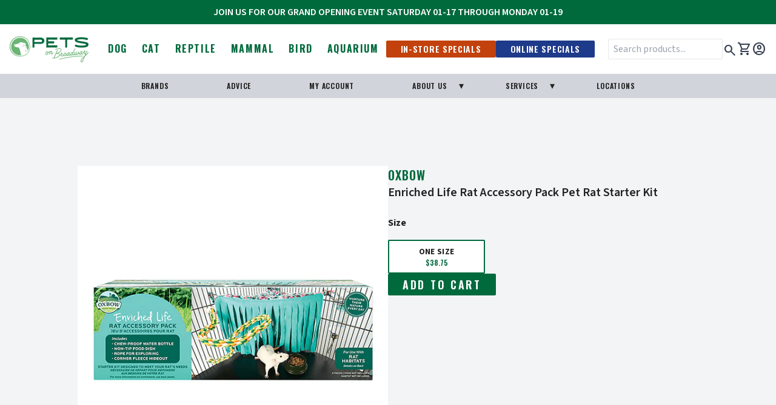

--- FILE ---
content_type: text/html; charset=utf-8
request_url: https://petsonbroadway.com/products/enriched-life-rat-accessory-pack-pet-rat-starter-kit
body_size: 22896
content:
<!DOCTYPE html>
<html lang="en">

  <head>

    <!-- Basics -->
    <meta charset="UTF-8">
    <meta http-equiv="X-UA-Compatible" content="IE=edge">
    <meta name="viewport" content="width=device-width, initial-scale=1.0">
    <title>Pets on Broadway</title>

    <!-- CSS -->
    <link href="//petsonbroadway.com/cdn/shop/t/102/assets/fonts.css?v=144394246471902236131757975111" rel="stylesheet" type="text/css" media="all" />
    <link href="//petsonbroadway.com/cdn/shop/t/102/assets/base.css?v=154031202758071937861757975110" rel="stylesheet" type="text/css" media="all" />
    
      <link href="//petsonbroadway.com/cdn/shop/t/102/assets/recharge-custom.css?v=61109710088328760771757975112" rel="stylesheet" type="text/css" media="all" />
      <link href="//petsonbroadway.com/cdn/shop/t/102/assets/selleasy-custom.css?v=77572094659648260441757975110" rel="stylesheet" type="text/css" media="all" />
    

    <!-- JQuery -->
    <script src="https://code.jquery.com/jquery-3.7.1.min.js" integrity="sha256-/JqT3SQfawRcv/BIHPThkBvs0OEvtFFmqPF/lYI/Cxo=" crossorigin="anonymous"></script>
    
    <!-- Fonts -->
    <link rel="preconnect" href="https://fonts.googleapis.com">
    <link rel="preconnect" href="https://fonts.gstatic.com" crossorigin>
    <link rel="stylesheet" href="https://fonts.googleapis.com/css2?family=Material+Symbols+Outlined:opsz,wght,FILL,GRAD@20..48,100..700,0..1,-50..200" />
    <link href="https://fonts.googleapis.com/css2?family=Oswald:wght@200;300;400;500;600;700&family=Source+Sans+3:ital,wght@0,300;0,400;0,500;0,600;0,700;1,300;1,400;1,500;1,600;1,700&family=Source+Serif+4:ital,wght@0,300;0,400;0,500;0,600;0,700;1,300;1,400;1,500;1,600;1,700&display=swap" rel="stylesheet"><link rel="icon" type="image/png" href="//petsonbroadway.com/cdn/shop/files/favicon_32x_3cc8e2ae-daaf-4e0c-ac6b-389bb794557d.png?crop=center&height=32&v=1702419788&width=32"><!-- Shopify stuff -->
    <script>window.performance && window.performance.mark && window.performance.mark('shopify.content_for_header.start');</script><meta id="shopify-digital-wallet" name="shopify-digital-wallet" content="/21946011/digital_wallets/dialog">
<meta name="shopify-checkout-api-token" content="5b2ab1c9a363f986a7a0c4f9746c2cdd">
<meta id="in-context-paypal-metadata" data-shop-id="21946011" data-venmo-supported="false" data-environment="production" data-locale="en_US" data-paypal-v4="true" data-currency="USD">
<link rel="alternate" type="application/json+oembed" href="https://petsonbroadway.com/products/enriched-life-rat-accessory-pack-pet-rat-starter-kit.oembed">
<script async="async" src="/checkouts/internal/preloads.js?locale=en-US"></script>
<link rel="preconnect" href="https://shop.app" crossorigin="anonymous">
<script async="async" src="https://shop.app/checkouts/internal/preloads.js?locale=en-US&shop_id=21946011" crossorigin="anonymous"></script>
<script id="apple-pay-shop-capabilities" type="application/json">{"shopId":21946011,"countryCode":"US","currencyCode":"USD","merchantCapabilities":["supports3DS"],"merchantId":"gid:\/\/shopify\/Shop\/21946011","merchantName":"Pets on Broadway","requiredBillingContactFields":["postalAddress","email","phone"],"requiredShippingContactFields":["postalAddress","email","phone"],"shippingType":"shipping","supportedNetworks":["visa","masterCard","amex","discover","elo","jcb"],"total":{"type":"pending","label":"Pets on Broadway","amount":"1.00"},"shopifyPaymentsEnabled":true,"supportsSubscriptions":true}</script>
<script id="shopify-features" type="application/json">{"accessToken":"5b2ab1c9a363f986a7a0c4f9746c2cdd","betas":["rich-media-storefront-analytics"],"domain":"petsonbroadway.com","predictiveSearch":true,"shopId":21946011,"locale":"en"}</script>
<script>var Shopify = Shopify || {};
Shopify.shop = "petsonbroadway.myshopify.com";
Shopify.locale = "en";
Shopify.currency = {"active":"USD","rate":"1.0"};
Shopify.country = "US";
Shopify.theme = {"name":"shopify-theme\/live-theme--20250915","id":154324697309,"schema_name":"Pets On Broadway","schema_version":"3.0.0","theme_store_id":null,"role":"main"};
Shopify.theme.handle = "null";
Shopify.theme.style = {"id":null,"handle":null};
Shopify.cdnHost = "petsonbroadway.com/cdn";
Shopify.routes = Shopify.routes || {};
Shopify.routes.root = "/";</script>
<script type="module">!function(o){(o.Shopify=o.Shopify||{}).modules=!0}(window);</script>
<script>!function(o){function n(){var o=[];function n(){o.push(Array.prototype.slice.apply(arguments))}return n.q=o,n}var t=o.Shopify=o.Shopify||{};t.loadFeatures=n(),t.autoloadFeatures=n()}(window);</script>
<script>
  window.ShopifyPay = window.ShopifyPay || {};
  window.ShopifyPay.apiHost = "shop.app\/pay";
  window.ShopifyPay.redirectState = null;
</script>
<script id="shop-js-analytics" type="application/json">{"pageType":"product"}</script>
<script defer="defer" async type="module" src="//petsonbroadway.com/cdn/shopifycloud/shop-js/modules/v2/client.init-shop-cart-sync_C5BV16lS.en.esm.js"></script>
<script defer="defer" async type="module" src="//petsonbroadway.com/cdn/shopifycloud/shop-js/modules/v2/chunk.common_CygWptCX.esm.js"></script>
<script type="module">
  await import("//petsonbroadway.com/cdn/shopifycloud/shop-js/modules/v2/client.init-shop-cart-sync_C5BV16lS.en.esm.js");
await import("//petsonbroadway.com/cdn/shopifycloud/shop-js/modules/v2/chunk.common_CygWptCX.esm.js");

  window.Shopify.SignInWithShop?.initShopCartSync?.({"fedCMEnabled":true,"windoidEnabled":true});

</script>
<script>
  window.Shopify = window.Shopify || {};
  if (!window.Shopify.featureAssets) window.Shopify.featureAssets = {};
  window.Shopify.featureAssets['shop-js'] = {"shop-cart-sync":["modules/v2/client.shop-cart-sync_ZFArdW7E.en.esm.js","modules/v2/chunk.common_CygWptCX.esm.js"],"init-fed-cm":["modules/v2/client.init-fed-cm_CmiC4vf6.en.esm.js","modules/v2/chunk.common_CygWptCX.esm.js"],"shop-button":["modules/v2/client.shop-button_tlx5R9nI.en.esm.js","modules/v2/chunk.common_CygWptCX.esm.js"],"shop-cash-offers":["modules/v2/client.shop-cash-offers_DOA2yAJr.en.esm.js","modules/v2/chunk.common_CygWptCX.esm.js","modules/v2/chunk.modal_D71HUcav.esm.js"],"init-windoid":["modules/v2/client.init-windoid_sURxWdc1.en.esm.js","modules/v2/chunk.common_CygWptCX.esm.js"],"shop-toast-manager":["modules/v2/client.shop-toast-manager_ClPi3nE9.en.esm.js","modules/v2/chunk.common_CygWptCX.esm.js"],"init-shop-email-lookup-coordinator":["modules/v2/client.init-shop-email-lookup-coordinator_B8hsDcYM.en.esm.js","modules/v2/chunk.common_CygWptCX.esm.js"],"init-shop-cart-sync":["modules/v2/client.init-shop-cart-sync_C5BV16lS.en.esm.js","modules/v2/chunk.common_CygWptCX.esm.js"],"avatar":["modules/v2/client.avatar_BTnouDA3.en.esm.js"],"pay-button":["modules/v2/client.pay-button_FdsNuTd3.en.esm.js","modules/v2/chunk.common_CygWptCX.esm.js"],"init-customer-accounts":["modules/v2/client.init-customer-accounts_DxDtT_ad.en.esm.js","modules/v2/client.shop-login-button_C5VAVYt1.en.esm.js","modules/v2/chunk.common_CygWptCX.esm.js","modules/v2/chunk.modal_D71HUcav.esm.js"],"init-shop-for-new-customer-accounts":["modules/v2/client.init-shop-for-new-customer-accounts_ChsxoAhi.en.esm.js","modules/v2/client.shop-login-button_C5VAVYt1.en.esm.js","modules/v2/chunk.common_CygWptCX.esm.js","modules/v2/chunk.modal_D71HUcav.esm.js"],"shop-login-button":["modules/v2/client.shop-login-button_C5VAVYt1.en.esm.js","modules/v2/chunk.common_CygWptCX.esm.js","modules/v2/chunk.modal_D71HUcav.esm.js"],"init-customer-accounts-sign-up":["modules/v2/client.init-customer-accounts-sign-up_CPSyQ0Tj.en.esm.js","modules/v2/client.shop-login-button_C5VAVYt1.en.esm.js","modules/v2/chunk.common_CygWptCX.esm.js","modules/v2/chunk.modal_D71HUcav.esm.js"],"shop-follow-button":["modules/v2/client.shop-follow-button_Cva4Ekp9.en.esm.js","modules/v2/chunk.common_CygWptCX.esm.js","modules/v2/chunk.modal_D71HUcav.esm.js"],"checkout-modal":["modules/v2/client.checkout-modal_BPM8l0SH.en.esm.js","modules/v2/chunk.common_CygWptCX.esm.js","modules/v2/chunk.modal_D71HUcav.esm.js"],"lead-capture":["modules/v2/client.lead-capture_Bi8yE_yS.en.esm.js","modules/v2/chunk.common_CygWptCX.esm.js","modules/v2/chunk.modal_D71HUcav.esm.js"],"shop-login":["modules/v2/client.shop-login_D6lNrXab.en.esm.js","modules/v2/chunk.common_CygWptCX.esm.js","modules/v2/chunk.modal_D71HUcav.esm.js"],"payment-terms":["modules/v2/client.payment-terms_CZxnsJam.en.esm.js","modules/v2/chunk.common_CygWptCX.esm.js","modules/v2/chunk.modal_D71HUcav.esm.js"]};
</script>
<script>(function() {
  var isLoaded = false;
  function asyncLoad() {
    if (isLoaded) return;
    isLoaded = true;
    var urls = ["https:\/\/inffuse-platform.appspot.com\/plugins\/shopify\/loader.js?app=calendar\u0026shop=petsonbroadway.myshopify.com\u0026shop=petsonbroadway.myshopify.com","https:\/\/static.rechargecdn.com\/assets\/js\/widget.min.js?shop=petsonbroadway.myshopify.com"];
    for (var i = 0; i < urls.length; i++) {
      var s = document.createElement('script');
      s.type = 'text/javascript';
      s.async = true;
      s.src = urls[i];
      var x = document.getElementsByTagName('script')[0];
      x.parentNode.insertBefore(s, x);
    }
  };
  if(window.attachEvent) {
    window.attachEvent('onload', asyncLoad);
  } else {
    window.addEventListener('load', asyncLoad, false);
  }
})();</script>
<script id="__st">var __st={"a":21946011,"offset":-28800,"reqid":"5c44cf54-dedc-4073-b28c-5b8fe7980a72-1768724610","pageurl":"petsonbroadway.com\/products\/enriched-life-rat-accessory-pack-pet-rat-starter-kit","u":"47fabfc3bbb3","p":"product","rtyp":"product","rid":8029889757405};</script>
<script>window.ShopifyPaypalV4VisibilityTracking = true;</script>
<script id="captcha-bootstrap">!function(){'use strict';const t='contact',e='account',n='new_comment',o=[[t,t],['blogs',n],['comments',n],[t,'customer']],c=[[e,'customer_login'],[e,'guest_login'],[e,'recover_customer_password'],[e,'create_customer']],r=t=>t.map((([t,e])=>`form[action*='/${t}']:not([data-nocaptcha='true']) input[name='form_type'][value='${e}']`)).join(','),a=t=>()=>t?[...document.querySelectorAll(t)].map((t=>t.form)):[];function s(){const t=[...o],e=r(t);return a(e)}const i='password',u='form_key',d=['recaptcha-v3-token','g-recaptcha-response','h-captcha-response',i],f=()=>{try{return window.sessionStorage}catch{return}},m='__shopify_v',_=t=>t.elements[u];function p(t,e,n=!1){try{const o=window.sessionStorage,c=JSON.parse(o.getItem(e)),{data:r}=function(t){const{data:e,action:n}=t;return t[m]||n?{data:e,action:n}:{data:t,action:n}}(c);for(const[e,n]of Object.entries(r))t.elements[e]&&(t.elements[e].value=n);n&&o.removeItem(e)}catch(o){console.error('form repopulation failed',{error:o})}}const l='form_type',E='cptcha';function T(t){t.dataset[E]=!0}const w=window,h=w.document,L='Shopify',v='ce_forms',y='captcha';let A=!1;((t,e)=>{const n=(g='f06e6c50-85a8-45c8-87d0-21a2b65856fe',I='https://cdn.shopify.com/shopifycloud/storefront-forms-hcaptcha/ce_storefront_forms_captcha_hcaptcha.v1.5.2.iife.js',D={infoText:'Protected by hCaptcha',privacyText:'Privacy',termsText:'Terms'},(t,e,n)=>{const o=w[L][v],c=o.bindForm;if(c)return c(t,g,e,D).then(n);var r;o.q.push([[t,g,e,D],n]),r=I,A||(h.body.append(Object.assign(h.createElement('script'),{id:'captcha-provider',async:!0,src:r})),A=!0)});var g,I,D;w[L]=w[L]||{},w[L][v]=w[L][v]||{},w[L][v].q=[],w[L][y]=w[L][y]||{},w[L][y].protect=function(t,e){n(t,void 0,e),T(t)},Object.freeze(w[L][y]),function(t,e,n,w,h,L){const[v,y,A,g]=function(t,e,n){const i=e?o:[],u=t?c:[],d=[...i,...u],f=r(d),m=r(i),_=r(d.filter((([t,e])=>n.includes(e))));return[a(f),a(m),a(_),s()]}(w,h,L),I=t=>{const e=t.target;return e instanceof HTMLFormElement?e:e&&e.form},D=t=>v().includes(t);t.addEventListener('submit',(t=>{const e=I(t);if(!e)return;const n=D(e)&&!e.dataset.hcaptchaBound&&!e.dataset.recaptchaBound,o=_(e),c=g().includes(e)&&(!o||!o.value);(n||c)&&t.preventDefault(),c&&!n&&(function(t){try{if(!f())return;!function(t){const e=f();if(!e)return;const n=_(t);if(!n)return;const o=n.value;o&&e.removeItem(o)}(t);const e=Array.from(Array(32),(()=>Math.random().toString(36)[2])).join('');!function(t,e){_(t)||t.append(Object.assign(document.createElement('input'),{type:'hidden',name:u})),t.elements[u].value=e}(t,e),function(t,e){const n=f();if(!n)return;const o=[...t.querySelectorAll(`input[type='${i}']`)].map((({name:t})=>t)),c=[...d,...o],r={};for(const[a,s]of new FormData(t).entries())c.includes(a)||(r[a]=s);n.setItem(e,JSON.stringify({[m]:1,action:t.action,data:r}))}(t,e)}catch(e){console.error('failed to persist form',e)}}(e),e.submit())}));const S=(t,e)=>{t&&!t.dataset[E]&&(n(t,e.some((e=>e===t))),T(t))};for(const o of['focusin','change'])t.addEventListener(o,(t=>{const e=I(t);D(e)&&S(e,y())}));const B=e.get('form_key'),M=e.get(l),P=B&&M;t.addEventListener('DOMContentLoaded',(()=>{const t=y();if(P)for(const e of t)e.elements[l].value===M&&p(e,B);[...new Set([...A(),...v().filter((t=>'true'===t.dataset.shopifyCaptcha))])].forEach((e=>S(e,t)))}))}(h,new URLSearchParams(w.location.search),n,t,e,['guest_login'])})(!0,!0)}();</script>
<script integrity="sha256-4kQ18oKyAcykRKYeNunJcIwy7WH5gtpwJnB7kiuLZ1E=" data-source-attribution="shopify.loadfeatures" defer="defer" src="//petsonbroadway.com/cdn/shopifycloud/storefront/assets/storefront/load_feature-a0a9edcb.js" crossorigin="anonymous"></script>
<script crossorigin="anonymous" defer="defer" src="//petsonbroadway.com/cdn/shopifycloud/storefront/assets/shopify_pay/storefront-65b4c6d7.js?v=20250812"></script>
<script data-source-attribution="shopify.dynamic_checkout.dynamic.init">var Shopify=Shopify||{};Shopify.PaymentButton=Shopify.PaymentButton||{isStorefrontPortableWallets:!0,init:function(){window.Shopify.PaymentButton.init=function(){};var t=document.createElement("script");t.src="https://petsonbroadway.com/cdn/shopifycloud/portable-wallets/latest/portable-wallets.en.js",t.type="module",document.head.appendChild(t)}};
</script>
<script data-source-attribution="shopify.dynamic_checkout.buyer_consent">
  function portableWalletsHideBuyerConsent(e){var t=document.getElementById("shopify-buyer-consent"),n=document.getElementById("shopify-subscription-policy-button");t&&n&&(t.classList.add("hidden"),t.setAttribute("aria-hidden","true"),n.removeEventListener("click",e))}function portableWalletsShowBuyerConsent(e){var t=document.getElementById("shopify-buyer-consent"),n=document.getElementById("shopify-subscription-policy-button");t&&n&&(t.classList.remove("hidden"),t.removeAttribute("aria-hidden"),n.addEventListener("click",e))}window.Shopify?.PaymentButton&&(window.Shopify.PaymentButton.hideBuyerConsent=portableWalletsHideBuyerConsent,window.Shopify.PaymentButton.showBuyerConsent=portableWalletsShowBuyerConsent);
</script>
<script data-source-attribution="shopify.dynamic_checkout.cart.bootstrap">document.addEventListener("DOMContentLoaded",(function(){function t(){return document.querySelector("shopify-accelerated-checkout-cart, shopify-accelerated-checkout")}if(t())Shopify.PaymentButton.init();else{new MutationObserver((function(e,n){t()&&(Shopify.PaymentButton.init(),n.disconnect())})).observe(document.body,{childList:!0,subtree:!0})}}));
</script>
<link id="shopify-accelerated-checkout-styles" rel="stylesheet" media="screen" href="https://petsonbroadway.com/cdn/shopifycloud/portable-wallets/latest/accelerated-checkout-backwards-compat.css" crossorigin="anonymous">
<style id="shopify-accelerated-checkout-cart">
        #shopify-buyer-consent {
  margin-top: 1em;
  display: inline-block;
  width: 100%;
}

#shopify-buyer-consent.hidden {
  display: none;
}

#shopify-subscription-policy-button {
  background: none;
  border: none;
  padding: 0;
  text-decoration: underline;
  font-size: inherit;
  cursor: pointer;
}

#shopify-subscription-policy-button::before {
  box-shadow: none;
}

      </style>

<script>window.performance && window.performance.mark && window.performance.mark('shopify.content_for_header.end');</script>
    <script src="//petsonbroadway.com/cdn/shopifycloud/storefront/assets/themes_support/option_selection-b017cd28.js" defer></script>

    <!-- Swiftype Metatags ================================================== -->
<meta class="swiftype" name="search_terms" data-type="string" content="Oxbow" />
<meta class="swiftype" name="search_terms" data-type="string" content="Mammal" />

<meta class="swiftype" name="search_terms" data-type="string" content="Brand::Oxbow" />

<meta class="swiftype" name="search_terms" data-type="string" content="Default Weight" />

<meta class="swiftype" name="search_terms" data-type="string" content="Mammal" />

<meta class="swiftype" name="search_terms" data-type="string" content="Non-Stock" />

<meta class="swiftype" name="search_terms" data-type="string" content="Oxbow" />

<meta class="swiftype" name="search_terms" data-type="string" content="Pet Type::Mammal" />

<meta class="swiftype" name="search_terms" data-type="string" content="Pet::Rat" />

<meta class="swiftype" name="search_terms" data-type="string" content="Product Type::Toys" />

<meta class="swiftype" name="search_terms" data-type="string" content="Rat" />

<meta class="swiftype" name="search_terms" data-type="string" content="Small Animal" />

<meta class="swiftype" name="search_terms" data-type="string" content="Toys" />

<meta class="swiftype" name="search_terms" data-type="string" content="USA" />

<meta class="swiftype" name="search_terms" data-type="string" content="~Instacart" />


<meta class="swiftype" name="pet_type" data-type="string" content="Mammal" />
<meta class="swiftype" name="title" data-type="string" content="Oxbow Enriched Life Rat Accessory Pack Pet Rat Starter Kit" />
<meta class="swiftype" name="vendor" data-type="string" content="Oxbow" />
<meta class="swiftype" name="body" data-type="text" content="Enriching your pet’s daily life starts with supporting natural behaviors such as exploring, playing, hiding, and chewing. Oxbow Enriched Life is designed with these natural behaviors in mind and is constructed from 100% pet-safe materials, allowing you to nurture your pet’s mind and body in safe and fun ways every day.Essential items to support your rat’s health and happinessHigh quality rope attaches to habitat and is perfect for exploringCorner fleece hideout is perfect for relaxing and hiding awayChew-proof water bottleNon-tip food dish" />
<meta class="swiftype" name="url" data-type="enum" content="/products/enriched-life-rat-accessory-pack-pet-rat-starter-kit" />
<meta class="swiftype" name="price_min" data-type="float" content="38.75" />
<meta class="swiftype" name="price_max" data-type="float" content="38.75" />
<meta class="swiftype" name="image" data-type="enum" content="https://petsonbroadway.com/cdn/shop/products/rataccessorypack_375x.png?v=1741023206" />






<meta class="swiftype" name="tags" data-type="string" content="Brand::Oxbow" />




<meta class="swiftype" name="tags" data-type="string" content="Default Weight" />




<meta class="swiftype" name="tags" data-type="string" content="Mammal" />




<meta class="swiftype" name="tags" data-type="string" content="Non-Stock" />




<meta class="swiftype" name="tags" data-type="string" content="Oxbow" />




<meta class="swiftype" name="tags" data-type="string" content="Pet Type::Mammal" />




<meta class="swiftype" name="tags" data-type="string" content="Pet::Rat" />




<meta class="swiftype" name="tags" data-type="string" content="Product Type::Toys" />




<meta class="swiftype" name="type" data-type="enum" content="Rat" />




<meta class="swiftype" name="type" data-type="enum" content="Small Animal" />




<meta class="swiftype" name="category" data-type="string" content="Toys" />




<meta class="swiftype" name="tags" data-type="string" content="USA" />






    <!-- facebook pixel -->
<script>
  !function(f,b,e,v,n,t,s)
  {if(f.fbq)return;n=f.fbq=function(){n.callMethod?
  n.callMethod.apply(n,arguments):n.queue.push(arguments)};
  if(!f._fbq)f._fbq=n;n.push=n;n.loaded=!0;n.version='2.0';
  n.queue=[];t=b.createElement(e);t.async=!0;
  t.src=v;s=b.getElementsByTagName(e)[0];
  s.parentNode.insertBefore(t,s)}(window, document,'script',
  'https://connect.facebook.net/en_US/fbevents.js');
  fbq('init', '727696015801083');
  fbq('track', 'PageView');
  </script>
  <noscript><img height="1" width="1"
  src="https://www.facebook.com/tr?id=727696015801083&ev=PageView&noscript=1"
  /></noscript>  

  <!-- BEGIN app block: shopify://apps/klaviyo-email-marketing-sms/blocks/klaviyo-onsite-embed/2632fe16-c075-4321-a88b-50b567f42507 -->












  <script async src="https://static.klaviyo.com/onsite/js/PSypYL/klaviyo.js?company_id=PSypYL"></script>
  <script>!function(){if(!window.klaviyo){window._klOnsite=window._klOnsite||[];try{window.klaviyo=new Proxy({},{get:function(n,i){return"push"===i?function(){var n;(n=window._klOnsite).push.apply(n,arguments)}:function(){for(var n=arguments.length,o=new Array(n),w=0;w<n;w++)o[w]=arguments[w];var t="function"==typeof o[o.length-1]?o.pop():void 0,e=new Promise((function(n){window._klOnsite.push([i].concat(o,[function(i){t&&t(i),n(i)}]))}));return e}}})}catch(n){window.klaviyo=window.klaviyo||[],window.klaviyo.push=function(){var n;(n=window._klOnsite).push.apply(n,arguments)}}}}();</script>

  
    <script id="viewed_product">
      if (item == null) {
        var _learnq = _learnq || [];

        var MetafieldReviews = null
        var MetafieldYotpoRating = null
        var MetafieldYotpoCount = null
        var MetafieldLooxRating = null
        var MetafieldLooxCount = null
        var okendoProduct = null
        var okendoProductReviewCount = null
        var okendoProductReviewAverageValue = null
        try {
          // The following fields are used for Customer Hub recently viewed in order to add reviews.
          // This information is not part of __kla_viewed. Instead, it is part of __kla_viewed_reviewed_items
          MetafieldReviews = {};
          MetafieldYotpoRating = null
          MetafieldYotpoCount = null
          MetafieldLooxRating = null
          MetafieldLooxCount = null

          okendoProduct = null
          // If the okendo metafield is not legacy, it will error, which then requires the new json formatted data
          if (okendoProduct && 'error' in okendoProduct) {
            okendoProduct = null
          }
          okendoProductReviewCount = okendoProduct ? okendoProduct.reviewCount : null
          okendoProductReviewAverageValue = okendoProduct ? okendoProduct.reviewAverageValue : null
        } catch (error) {
          console.error('Error in Klaviyo onsite reviews tracking:', error);
        }

        var item = {
          Name: "Enriched Life Rat Accessory Pack Pet Rat Starter Kit",
          ProductID: 8029889757405,
          Categories: ["Gift Ideas For Small Mamal","Mammal","Mammals","New Products","Oxbow","Oxbow Enriched Life","Oxbow Toys","Rat","Small Pet","Small Pet Toys","Ware, Kaytee, Oxbow, and Willow \u0026 Wood"],
          ImageURL: "https://petsonbroadway.com/cdn/shop/products/rataccessorypack_grande.png?v=1741023206",
          URL: "https://petsonbroadway.com/products/enriched-life-rat-accessory-pack-pet-rat-starter-kit",
          Brand: "Oxbow",
          Price: "$38.75",
          Value: "38.75",
          CompareAtPrice: "$0.00"
        };
        _learnq.push(['track', 'Viewed Product', item]);
        _learnq.push(['trackViewedItem', {
          Title: item.Name,
          ItemId: item.ProductID,
          Categories: item.Categories,
          ImageUrl: item.ImageURL,
          Url: item.URL,
          Metadata: {
            Brand: item.Brand,
            Price: item.Price,
            Value: item.Value,
            CompareAtPrice: item.CompareAtPrice
          },
          metafields:{
            reviews: MetafieldReviews,
            yotpo:{
              rating: MetafieldYotpoRating,
              count: MetafieldYotpoCount,
            },
            loox:{
              rating: MetafieldLooxRating,
              count: MetafieldLooxCount,
            },
            okendo: {
              rating: okendoProductReviewAverageValue,
              count: okendoProductReviewCount,
            }
          }
        }]);
      }
    </script>
  




  <script>
    window.klaviyoReviewsProductDesignMode = false
  </script>







<!-- END app block --><!-- BEGIN app block: shopify://apps/cozy-country-redirect/blocks/CozyStaticScript/7b44aa65-e072-42a4-8594-17bbfd843785 --><script src="https://cozycountryredirectii.addons.business/js/eggbox/4516/script_77e5c6efad3b77422320a72f9263b11a.js?v=1&sign=77e5c6efad3b77422320a72f9263b11a&shop=petsonbroadway.myshopify.com" type='text/javascript'></script>
<!-- END app block --><script src="https://cdn.shopify.com/extensions/019b7cd0-6587-73c3-9937-bcc2249fa2c4/lb-upsell-227/assets/lb-selleasy.js" type="text/javascript" defer="defer"></script>
<link rel="canonical" href="https://petsonbroadway.com/products/enriched-life-rat-accessory-pack-pet-rat-starter-kit">
<meta property="og:image" content="https://cdn.shopify.com/s/files/1/2194/6011/products/rataccessorypack.png?v=1741023206" />
<meta property="og:image:secure_url" content="https://cdn.shopify.com/s/files/1/2194/6011/products/rataccessorypack.png?v=1741023206" />
<meta property="og:image:width" content="600" />
<meta property="og:image:height" content="600" />
<link href="https://monorail-edge.shopifysvc.com" rel="dns-prefetch">
<script>(function(){if ("sendBeacon" in navigator && "performance" in window) {try {var session_token_from_headers = performance.getEntriesByType('navigation')[0].serverTiming.find(x => x.name == '_s').description;} catch {var session_token_from_headers = undefined;}var session_cookie_matches = document.cookie.match(/_shopify_s=([^;]*)/);var session_token_from_cookie = session_cookie_matches && session_cookie_matches.length === 2 ? session_cookie_matches[1] : "";var session_token = session_token_from_headers || session_token_from_cookie || "";function handle_abandonment_event(e) {var entries = performance.getEntries().filter(function(entry) {return /monorail-edge.shopifysvc.com/.test(entry.name);});if (!window.abandonment_tracked && entries.length === 0) {window.abandonment_tracked = true;var currentMs = Date.now();var navigation_start = performance.timing.navigationStart;var payload = {shop_id: 21946011,url: window.location.href,navigation_start,duration: currentMs - navigation_start,session_token,page_type: "product"};window.navigator.sendBeacon("https://monorail-edge.shopifysvc.com/v1/produce", JSON.stringify({schema_id: "online_store_buyer_site_abandonment/1.1",payload: payload,metadata: {event_created_at_ms: currentMs,event_sent_at_ms: currentMs}}));}}window.addEventListener('pagehide', handle_abandonment_event);}}());</script>
<script id="web-pixels-manager-setup">(function e(e,d,r,n,o){if(void 0===o&&(o={}),!Boolean(null===(a=null===(i=window.Shopify)||void 0===i?void 0:i.analytics)||void 0===a?void 0:a.replayQueue)){var i,a;window.Shopify=window.Shopify||{};var t=window.Shopify;t.analytics=t.analytics||{};var s=t.analytics;s.replayQueue=[],s.publish=function(e,d,r){return s.replayQueue.push([e,d,r]),!0};try{self.performance.mark("wpm:start")}catch(e){}var l=function(){var e={modern:/Edge?\/(1{2}[4-9]|1[2-9]\d|[2-9]\d{2}|\d{4,})\.\d+(\.\d+|)|Firefox\/(1{2}[4-9]|1[2-9]\d|[2-9]\d{2}|\d{4,})\.\d+(\.\d+|)|Chrom(ium|e)\/(9{2}|\d{3,})\.\d+(\.\d+|)|(Maci|X1{2}).+ Version\/(15\.\d+|(1[6-9]|[2-9]\d|\d{3,})\.\d+)([,.]\d+|)( \(\w+\)|)( Mobile\/\w+|) Safari\/|Chrome.+OPR\/(9{2}|\d{3,})\.\d+\.\d+|(CPU[ +]OS|iPhone[ +]OS|CPU[ +]iPhone|CPU IPhone OS|CPU iPad OS)[ +]+(15[._]\d+|(1[6-9]|[2-9]\d|\d{3,})[._]\d+)([._]\d+|)|Android:?[ /-](13[3-9]|1[4-9]\d|[2-9]\d{2}|\d{4,})(\.\d+|)(\.\d+|)|Android.+Firefox\/(13[5-9]|1[4-9]\d|[2-9]\d{2}|\d{4,})\.\d+(\.\d+|)|Android.+Chrom(ium|e)\/(13[3-9]|1[4-9]\d|[2-9]\d{2}|\d{4,})\.\d+(\.\d+|)|SamsungBrowser\/([2-9]\d|\d{3,})\.\d+/,legacy:/Edge?\/(1[6-9]|[2-9]\d|\d{3,})\.\d+(\.\d+|)|Firefox\/(5[4-9]|[6-9]\d|\d{3,})\.\d+(\.\d+|)|Chrom(ium|e)\/(5[1-9]|[6-9]\d|\d{3,})\.\d+(\.\d+|)([\d.]+$|.*Safari\/(?![\d.]+ Edge\/[\d.]+$))|(Maci|X1{2}).+ Version\/(10\.\d+|(1[1-9]|[2-9]\d|\d{3,})\.\d+)([,.]\d+|)( \(\w+\)|)( Mobile\/\w+|) Safari\/|Chrome.+OPR\/(3[89]|[4-9]\d|\d{3,})\.\d+\.\d+|(CPU[ +]OS|iPhone[ +]OS|CPU[ +]iPhone|CPU IPhone OS|CPU iPad OS)[ +]+(10[._]\d+|(1[1-9]|[2-9]\d|\d{3,})[._]\d+)([._]\d+|)|Android:?[ /-](13[3-9]|1[4-9]\d|[2-9]\d{2}|\d{4,})(\.\d+|)(\.\d+|)|Mobile Safari.+OPR\/([89]\d|\d{3,})\.\d+\.\d+|Android.+Firefox\/(13[5-9]|1[4-9]\d|[2-9]\d{2}|\d{4,})\.\d+(\.\d+|)|Android.+Chrom(ium|e)\/(13[3-9]|1[4-9]\d|[2-9]\d{2}|\d{4,})\.\d+(\.\d+|)|Android.+(UC? ?Browser|UCWEB|U3)[ /]?(15\.([5-9]|\d{2,})|(1[6-9]|[2-9]\d|\d{3,})\.\d+)\.\d+|SamsungBrowser\/(5\.\d+|([6-9]|\d{2,})\.\d+)|Android.+MQ{2}Browser\/(14(\.(9|\d{2,})|)|(1[5-9]|[2-9]\d|\d{3,})(\.\d+|))(\.\d+|)|K[Aa][Ii]OS\/(3\.\d+|([4-9]|\d{2,})\.\d+)(\.\d+|)/},d=e.modern,r=e.legacy,n=navigator.userAgent;return n.match(d)?"modern":n.match(r)?"legacy":"unknown"}(),u="modern"===l?"modern":"legacy",c=(null!=n?n:{modern:"",legacy:""})[u],f=function(e){return[e.baseUrl,"/wpm","/b",e.hashVersion,"modern"===e.buildTarget?"m":"l",".js"].join("")}({baseUrl:d,hashVersion:r,buildTarget:u}),m=function(e){var d=e.version,r=e.bundleTarget,n=e.surface,o=e.pageUrl,i=e.monorailEndpoint;return{emit:function(e){var a=e.status,t=e.errorMsg,s=(new Date).getTime(),l=JSON.stringify({metadata:{event_sent_at_ms:s},events:[{schema_id:"web_pixels_manager_load/3.1",payload:{version:d,bundle_target:r,page_url:o,status:a,surface:n,error_msg:t},metadata:{event_created_at_ms:s}}]});if(!i)return console&&console.warn&&console.warn("[Web Pixels Manager] No Monorail endpoint provided, skipping logging."),!1;try{return self.navigator.sendBeacon.bind(self.navigator)(i,l)}catch(e){}var u=new XMLHttpRequest;try{return u.open("POST",i,!0),u.setRequestHeader("Content-Type","text/plain"),u.send(l),!0}catch(e){return console&&console.warn&&console.warn("[Web Pixels Manager] Got an unhandled error while logging to Monorail."),!1}}}}({version:r,bundleTarget:l,surface:e.surface,pageUrl:self.location.href,monorailEndpoint:e.monorailEndpoint});try{o.browserTarget=l,function(e){var d=e.src,r=e.async,n=void 0===r||r,o=e.onload,i=e.onerror,a=e.sri,t=e.scriptDataAttributes,s=void 0===t?{}:t,l=document.createElement("script"),u=document.querySelector("head"),c=document.querySelector("body");if(l.async=n,l.src=d,a&&(l.integrity=a,l.crossOrigin="anonymous"),s)for(var f in s)if(Object.prototype.hasOwnProperty.call(s,f))try{l.dataset[f]=s[f]}catch(e){}if(o&&l.addEventListener("load",o),i&&l.addEventListener("error",i),u)u.appendChild(l);else{if(!c)throw new Error("Did not find a head or body element to append the script");c.appendChild(l)}}({src:f,async:!0,onload:function(){if(!function(){var e,d;return Boolean(null===(d=null===(e=window.Shopify)||void 0===e?void 0:e.analytics)||void 0===d?void 0:d.initialized)}()){var d=window.webPixelsManager.init(e)||void 0;if(d){var r=window.Shopify.analytics;r.replayQueue.forEach((function(e){var r=e[0],n=e[1],o=e[2];d.publishCustomEvent(r,n,o)})),r.replayQueue=[],r.publish=d.publishCustomEvent,r.visitor=d.visitor,r.initialized=!0}}},onerror:function(){return m.emit({status:"failed",errorMsg:"".concat(f," has failed to load")})},sri:function(e){var d=/^sha384-[A-Za-z0-9+/=]+$/;return"string"==typeof e&&d.test(e)}(c)?c:"",scriptDataAttributes:o}),m.emit({status:"loading"})}catch(e){m.emit({status:"failed",errorMsg:(null==e?void 0:e.message)||"Unknown error"})}}})({shopId: 21946011,storefrontBaseUrl: "https://petsonbroadway.com",extensionsBaseUrl: "https://extensions.shopifycdn.com/cdn/shopifycloud/web-pixels-manager",monorailEndpoint: "https://monorail-edge.shopifysvc.com/unstable/produce_batch",surface: "storefront-renderer",enabledBetaFlags: ["2dca8a86"],webPixelsConfigList: [{"id":"1627488477","configuration":"{\"accountID\":\"PSypYL\",\"webPixelConfig\":\"eyJlbmFibGVBZGRlZFRvQ2FydEV2ZW50cyI6IHRydWV9\"}","eventPayloadVersion":"v1","runtimeContext":"STRICT","scriptVersion":"524f6c1ee37bacdca7657a665bdca589","type":"APP","apiClientId":123074,"privacyPurposes":["ANALYTICS","MARKETING"],"dataSharingAdjustments":{"protectedCustomerApprovalScopes":["read_customer_address","read_customer_email","read_customer_name","read_customer_personal_data","read_customer_phone"]}},{"id":"494895325","configuration":"{\"config\":\"{\\\"pixel_id\\\":\\\"G-XPDKYY9VJJ\\\",\\\"gtag_events\\\":[{\\\"type\\\":\\\"search\\\",\\\"action_label\\\":[\\\"G-XPDKYY9VJJ\\\",\\\"AW-978821272\\\/bPR7CMCn6IgBEJjB3tID\\\"]},{\\\"type\\\":\\\"begin_checkout\\\",\\\"action_label\\\":[\\\"G-XPDKYY9VJJ\\\",\\\"AW-978821272\\\/Fm56CL2n6IgBEJjB3tID\\\"]},{\\\"type\\\":\\\"view_item\\\",\\\"action_label\\\":[\\\"G-XPDKYY9VJJ\\\",\\\"AW-978821272\\\/NZfNCLen6IgBEJjB3tID\\\"]},{\\\"type\\\":\\\"purchase\\\",\\\"action_label\\\":[\\\"G-XPDKYY9VJJ\\\",\\\"AW-978821272\\\/7RD7CLSn6IgBEJjB3tID\\\"]},{\\\"type\\\":\\\"page_view\\\",\\\"action_label\\\":[\\\"G-XPDKYY9VJJ\\\",\\\"AW-978821272\\\/Xf-kCLGn6IgBEJjB3tID\\\"]},{\\\"type\\\":\\\"add_payment_info\\\",\\\"action_label\\\":[\\\"G-XPDKYY9VJJ\\\",\\\"AW-978821272\\\/fHhnCMOn6IgBEJjB3tID\\\"]},{\\\"type\\\":\\\"add_to_cart\\\",\\\"action_label\\\":[\\\"G-XPDKYY9VJJ\\\",\\\"AW-978821272\\\/42qUCLqn6IgBEJjB3tID\\\"]}],\\\"enable_monitoring_mode\\\":false}\"}","eventPayloadVersion":"v1","runtimeContext":"OPEN","scriptVersion":"b2a88bafab3e21179ed38636efcd8a93","type":"APP","apiClientId":1780363,"privacyPurposes":[],"dataSharingAdjustments":{"protectedCustomerApprovalScopes":["read_customer_address","read_customer_email","read_customer_name","read_customer_personal_data","read_customer_phone"]}},{"id":"259686621","configuration":"{\"accountID\":\"selleasy-metrics-track\"}","eventPayloadVersion":"v1","runtimeContext":"STRICT","scriptVersion":"5aac1f99a8ca74af74cea751ede503d2","type":"APP","apiClientId":5519923,"privacyPurposes":[],"dataSharingAdjustments":{"protectedCustomerApprovalScopes":["read_customer_email","read_customer_name","read_customer_personal_data"]}},{"id":"145817821","configuration":"{\"pixel_id\":\"125323108111922\",\"pixel_type\":\"facebook_pixel\",\"metaapp_system_user_token\":\"-\"}","eventPayloadVersion":"v1","runtimeContext":"OPEN","scriptVersion":"ca16bc87fe92b6042fbaa3acc2fbdaa6","type":"APP","apiClientId":2329312,"privacyPurposes":["ANALYTICS","MARKETING","SALE_OF_DATA"],"dataSharingAdjustments":{"protectedCustomerApprovalScopes":["read_customer_address","read_customer_email","read_customer_name","read_customer_personal_data","read_customer_phone"]}},{"id":"shopify-app-pixel","configuration":"{}","eventPayloadVersion":"v1","runtimeContext":"STRICT","scriptVersion":"0450","apiClientId":"shopify-pixel","type":"APP","privacyPurposes":["ANALYTICS","MARKETING"]},{"id":"shopify-custom-pixel","eventPayloadVersion":"v1","runtimeContext":"LAX","scriptVersion":"0450","apiClientId":"shopify-pixel","type":"CUSTOM","privacyPurposes":["ANALYTICS","MARKETING"]}],isMerchantRequest: false,initData: {"shop":{"name":"Pets on Broadway","paymentSettings":{"currencyCode":"USD"},"myshopifyDomain":"petsonbroadway.myshopify.com","countryCode":"US","storefrontUrl":"https:\/\/petsonbroadway.com"},"customer":null,"cart":null,"checkout":null,"productVariants":[{"price":{"amount":38.75,"currencyCode":"USD"},"product":{"title":"Enriched Life Rat Accessory Pack Pet Rat Starter Kit","vendor":"Oxbow","id":"8029889757405","untranslatedTitle":"Enriched Life Rat Accessory Pack Pet Rat Starter Kit","url":"\/products\/enriched-life-rat-accessory-pack-pet-rat-starter-kit","type":"Mammal"},"id":"43761938006237","image":{"src":"\/\/petsonbroadway.com\/cdn\/shop\/products\/rataccessorypack.png?v=1741023206"},"sku":"233648","title":"One Size","untranslatedTitle":"One Size"}],"purchasingCompany":null},},"https://petsonbroadway.com/cdn","fcfee988w5aeb613cpc8e4bc33m6693e112",{"modern":"","legacy":""},{"shopId":"21946011","storefrontBaseUrl":"https:\/\/petsonbroadway.com","extensionBaseUrl":"https:\/\/extensions.shopifycdn.com\/cdn\/shopifycloud\/web-pixels-manager","surface":"storefront-renderer","enabledBetaFlags":"[\"2dca8a86\"]","isMerchantRequest":"false","hashVersion":"fcfee988w5aeb613cpc8e4bc33m6693e112","publish":"custom","events":"[[\"page_viewed\",{}],[\"product_viewed\",{\"productVariant\":{\"price\":{\"amount\":38.75,\"currencyCode\":\"USD\"},\"product\":{\"title\":\"Enriched Life Rat Accessory Pack Pet Rat Starter Kit\",\"vendor\":\"Oxbow\",\"id\":\"8029889757405\",\"untranslatedTitle\":\"Enriched Life Rat Accessory Pack Pet Rat Starter Kit\",\"url\":\"\/products\/enriched-life-rat-accessory-pack-pet-rat-starter-kit\",\"type\":\"Mammal\"},\"id\":\"43761938006237\",\"image\":{\"src\":\"\/\/petsonbroadway.com\/cdn\/shop\/products\/rataccessorypack.png?v=1741023206\"},\"sku\":\"233648\",\"title\":\"One Size\",\"untranslatedTitle\":\"One Size\"}}]]"});</script><script>
  window.ShopifyAnalytics = window.ShopifyAnalytics || {};
  window.ShopifyAnalytics.meta = window.ShopifyAnalytics.meta || {};
  window.ShopifyAnalytics.meta.currency = 'USD';
  var meta = {"product":{"id":8029889757405,"gid":"gid:\/\/shopify\/Product\/8029889757405","vendor":"Oxbow","type":"Mammal","handle":"enriched-life-rat-accessory-pack-pet-rat-starter-kit","variants":[{"id":43761938006237,"price":3875,"name":"Enriched Life Rat Accessory Pack Pet Rat Starter Kit - One Size","public_title":"One Size","sku":"233648"}],"remote":false},"page":{"pageType":"product","resourceType":"product","resourceId":8029889757405,"requestId":"5c44cf54-dedc-4073-b28c-5b8fe7980a72-1768724610"}};
  for (var attr in meta) {
    window.ShopifyAnalytics.meta[attr] = meta[attr];
  }
</script>
<script class="analytics">
  (function () {
    var customDocumentWrite = function(content) {
      var jquery = null;

      if (window.jQuery) {
        jquery = window.jQuery;
      } else if (window.Checkout && window.Checkout.$) {
        jquery = window.Checkout.$;
      }

      if (jquery) {
        jquery('body').append(content);
      }
    };

    var hasLoggedConversion = function(token) {
      if (token) {
        return document.cookie.indexOf('loggedConversion=' + token) !== -1;
      }
      return false;
    }

    var setCookieIfConversion = function(token) {
      if (token) {
        var twoMonthsFromNow = new Date(Date.now());
        twoMonthsFromNow.setMonth(twoMonthsFromNow.getMonth() + 2);

        document.cookie = 'loggedConversion=' + token + '; expires=' + twoMonthsFromNow;
      }
    }

    var trekkie = window.ShopifyAnalytics.lib = window.trekkie = window.trekkie || [];
    if (trekkie.integrations) {
      return;
    }
    trekkie.methods = [
      'identify',
      'page',
      'ready',
      'track',
      'trackForm',
      'trackLink'
    ];
    trekkie.factory = function(method) {
      return function() {
        var args = Array.prototype.slice.call(arguments);
        args.unshift(method);
        trekkie.push(args);
        return trekkie;
      };
    };
    for (var i = 0; i < trekkie.methods.length; i++) {
      var key = trekkie.methods[i];
      trekkie[key] = trekkie.factory(key);
    }
    trekkie.load = function(config) {
      trekkie.config = config || {};
      trekkie.config.initialDocumentCookie = document.cookie;
      var first = document.getElementsByTagName('script')[0];
      var script = document.createElement('script');
      script.type = 'text/javascript';
      script.onerror = function(e) {
        var scriptFallback = document.createElement('script');
        scriptFallback.type = 'text/javascript';
        scriptFallback.onerror = function(error) {
                var Monorail = {
      produce: function produce(monorailDomain, schemaId, payload) {
        var currentMs = new Date().getTime();
        var event = {
          schema_id: schemaId,
          payload: payload,
          metadata: {
            event_created_at_ms: currentMs,
            event_sent_at_ms: currentMs
          }
        };
        return Monorail.sendRequest("https://" + monorailDomain + "/v1/produce", JSON.stringify(event));
      },
      sendRequest: function sendRequest(endpointUrl, payload) {
        // Try the sendBeacon API
        if (window && window.navigator && typeof window.navigator.sendBeacon === 'function' && typeof window.Blob === 'function' && !Monorail.isIos12()) {
          var blobData = new window.Blob([payload], {
            type: 'text/plain'
          });

          if (window.navigator.sendBeacon(endpointUrl, blobData)) {
            return true;
          } // sendBeacon was not successful

        } // XHR beacon

        var xhr = new XMLHttpRequest();

        try {
          xhr.open('POST', endpointUrl);
          xhr.setRequestHeader('Content-Type', 'text/plain');
          xhr.send(payload);
        } catch (e) {
          console.log(e);
        }

        return false;
      },
      isIos12: function isIos12() {
        return window.navigator.userAgent.lastIndexOf('iPhone; CPU iPhone OS 12_') !== -1 || window.navigator.userAgent.lastIndexOf('iPad; CPU OS 12_') !== -1;
      }
    };
    Monorail.produce('monorail-edge.shopifysvc.com',
      'trekkie_storefront_load_errors/1.1',
      {shop_id: 21946011,
      theme_id: 154324697309,
      app_name: "storefront",
      context_url: window.location.href,
      source_url: "//petsonbroadway.com/cdn/s/trekkie.storefront.cd680fe47e6c39ca5d5df5f0a32d569bc48c0f27.min.js"});

        };
        scriptFallback.async = true;
        scriptFallback.src = '//petsonbroadway.com/cdn/s/trekkie.storefront.cd680fe47e6c39ca5d5df5f0a32d569bc48c0f27.min.js';
        first.parentNode.insertBefore(scriptFallback, first);
      };
      script.async = true;
      script.src = '//petsonbroadway.com/cdn/s/trekkie.storefront.cd680fe47e6c39ca5d5df5f0a32d569bc48c0f27.min.js';
      first.parentNode.insertBefore(script, first);
    };
    trekkie.load(
      {"Trekkie":{"appName":"storefront","development":false,"defaultAttributes":{"shopId":21946011,"isMerchantRequest":null,"themeId":154324697309,"themeCityHash":"6016431127037027056","contentLanguage":"en","currency":"USD","eventMetadataId":"e95b933d-dde4-49af-a6ef-81582d276530"},"isServerSideCookieWritingEnabled":true,"monorailRegion":"shop_domain","enabledBetaFlags":["65f19447"]},"Session Attribution":{},"S2S":{"facebookCapiEnabled":false,"source":"trekkie-storefront-renderer","apiClientId":580111}}
    );

    var loaded = false;
    trekkie.ready(function() {
      if (loaded) return;
      loaded = true;

      window.ShopifyAnalytics.lib = window.trekkie;

      var originalDocumentWrite = document.write;
      document.write = customDocumentWrite;
      try { window.ShopifyAnalytics.merchantGoogleAnalytics.call(this); } catch(error) {};
      document.write = originalDocumentWrite;

      window.ShopifyAnalytics.lib.page(null,{"pageType":"product","resourceType":"product","resourceId":8029889757405,"requestId":"5c44cf54-dedc-4073-b28c-5b8fe7980a72-1768724610","shopifyEmitted":true});

      var match = window.location.pathname.match(/checkouts\/(.+)\/(thank_you|post_purchase)/)
      var token = match? match[1]: undefined;
      if (!hasLoggedConversion(token)) {
        setCookieIfConversion(token);
        window.ShopifyAnalytics.lib.track("Viewed Product",{"currency":"USD","variantId":43761938006237,"productId":8029889757405,"productGid":"gid:\/\/shopify\/Product\/8029889757405","name":"Enriched Life Rat Accessory Pack Pet Rat Starter Kit - One Size","price":"38.75","sku":"233648","brand":"Oxbow","variant":"One Size","category":"Mammal","nonInteraction":true,"remote":false},undefined,undefined,{"shopifyEmitted":true});
      window.ShopifyAnalytics.lib.track("monorail:\/\/trekkie_storefront_viewed_product\/1.1",{"currency":"USD","variantId":43761938006237,"productId":8029889757405,"productGid":"gid:\/\/shopify\/Product\/8029889757405","name":"Enriched Life Rat Accessory Pack Pet Rat Starter Kit - One Size","price":"38.75","sku":"233648","brand":"Oxbow","variant":"One Size","category":"Mammal","nonInteraction":true,"remote":false,"referer":"https:\/\/petsonbroadway.com\/products\/enriched-life-rat-accessory-pack-pet-rat-starter-kit"});
      }
    });


        var eventsListenerScript = document.createElement('script');
        eventsListenerScript.async = true;
        eventsListenerScript.src = "//petsonbroadway.com/cdn/shopifycloud/storefront/assets/shop_events_listener-3da45d37.js";
        document.getElementsByTagName('head')[0].appendChild(eventsListenerScript);

})();</script>
<script
  defer
  src="https://petsonbroadway.com/cdn/shopifycloud/perf-kit/shopify-perf-kit-3.0.4.min.js"
  data-application="storefront-renderer"
  data-shop-id="21946011"
  data-render-region="gcp-us-central1"
  data-page-type="product"
  data-theme-instance-id="154324697309"
  data-theme-name="Pets On Broadway"
  data-theme-version="3.0.0"
  data-monorail-region="shop_domain"
  data-resource-timing-sampling-rate="10"
  data-shs="true"
  data-shs-beacon="true"
  data-shs-export-with-fetch="true"
  data-shs-logs-sample-rate="1"
  data-shs-beacon-endpoint="https://petsonbroadway.com/api/collect"
></script>
</head>

  <body>

    <div id="shopify-section-global--message-bar" class="shopify-section">
  <div id="messageBar" class="bg-pob-green text-white" data-target="">
    JOIN US FOR OUR GRAND OPENING EVENT SATURDAY 01-17  THROUGH MONDAY 01-19
  </div>


</div>
    <div id="shopify-section-global--navigation" class="shopify-section globalNavigation bg-gray-200 sticky top-0 z-50"><nav class="bg-white">

  <div id="nav-wrapper">

    <!-- logo -->
    <div class="block min-w-[150px] flex-grow md:flex-grow-0">
      <a href="/" title="Pets on Broadway Home">
        

          
          <img src="//petsonbroadway.com/cdn/shop/files/HorizontalLogo_Color01_RGB.png?v=1753121047&amp;width=600" alt="Pets on Broadway" srcset="//petsonbroadway.com/cdn/shop/files/HorizontalLogo_Color01_RGB.png?v=1753121047&amp;width=130 130w, //petsonbroadway.com/cdn/shop/files/HorizontalLogo_Color01_RGB.png?v=1753121047&amp;width=195 195w, //petsonbroadway.com/cdn/shop/files/HorizontalLogo_Color01_RGB.png?v=1753121047&amp;width=260 260w" width="130" height="43.29174664107486" loading="eager" sizes="(max-width: 260px) 50vw, 130px">
        
      </a>
    </div>

    <!-- mobile nav cart icon -->
    <div class="md:hidden">
      <a href="/cart" title="cart" class="text-gray-700 hover:text-pob-green relative">
        <span class="material-symbols-outlined align-bottom">
          shopping_cart
        </span>
        
      </a>
    </div>

    <!-- mobile nav hamburger icon -->
    <div id="mobile-nav-icon">
      <span class="material-symbols-outlined align-bottom">menu</span>
    </div>

    <!-- desktop nav -->
    <div id="desktop-nav" class="hidden md:flex md:flex-grow gap-2 items-center">     

      <!-- main menu -->
            <div class="flyoutParent flex-shrink p-3 ">
              <a href="/collections/dogs" title="Dog" class="border-b-2 border-transparent hover:border-b-pob-greenblock text-pob-green uppercase font-bold tracking-widest mt-1">Dog</a>
              
                <div class="flyoutChild">
                <div class="p-4">
                  <div class="flex flex-wrap">
                    
                      <div class="w-1/5 p-4">
                        <a href="/collections/all-dog-food" title="Food" class="block uppercase font-bold border-b border-gray-700 mb-2">Food</a>
                        <div >
                          
                            <a href="/collections/dry-dog-food" title="Dry Food" class="block mb-2">Dry Food</a>
                          
                            <a href="/collections/wet-dog-food" title="Wet Food" class="block mb-2">Wet Food</a>
                          
                            <a href="/collections/dehydrated-dog-food" title="Dehydrated Food" class="block mb-2">Dehydrated Food</a>
                          
                            <a href="/collections/raw-dog-food" title="Raw Food" class="block mb-2">Raw Food</a>
                          
                            <a href="/collections/toppers" title="Toppers" class="block mb-2">Toppers</a>
                          
                        </div>
                        <a href="/collections/all-dog-food" title="Food" class="uppercase text-gray-500"><span class="text-sm">Shop All</span><span> &rsaquo;&rsaquo;</span></a>
                      </div>
                    
                      <div class="w-1/5 p-4">
                        <a href="/collections/all-dog-treats" title="Treats" class="block uppercase font-bold border-b border-gray-700 mb-2">Treats</a>
                        <div >
                          
                            <a href="/collections/soft-dog-treats" title="Soft Treats" class="block mb-2">Soft Treats</a>
                          
                            <a href="/collections/crunchy-dog-treats" title="Crunchy Treats" class="block mb-2">Crunchy Treats</a>
                          
                            <a href="/collections/dog-freeze-dried-treats" title="Freeze-Dried Treats" class="block mb-2">Freeze-Dried Treats</a>
                          
                            <a href="/collections/dog-training-treats" title="Training Treats" class="block mb-2">Training Treats</a>
                          
                            <a href="/collections/dental-dog-treats" title="Dental Treats" class="block mb-2">Dental Treats</a>
                          
                            <a href="/collections/bones-chews" title="Bones & Chews" class="block mb-2">Bones & Chews</a>
                          
                            <a href="/collections/effective-dog-treats" title="Functional Treats" class="block mb-2">Functional Treats</a>
                          
                        </div>
                        <a href="/collections/all-dog-treats" title="Treats" class="uppercase text-gray-500"><span class="text-sm">Shop All</span><span> &rsaquo;&rsaquo;</span></a>
                      </div>
                    
                      <div class="w-1/5 p-4">
                        <a href="/collections/all-dog-toys" title="Toys" class="block uppercase font-bold border-b border-gray-700 mb-2">Toys</a>
                        <div >
                          
                            <a href="/collections/plush-dog-toys" title="Plush Toys" class="block mb-2">Plush Toys</a>
                          
                            <a href="/collections/puzzle-dog-toys" title="Puzzle Toys" class="block mb-2">Puzzle Toys</a>
                          
                            <a href="/collections/treat-dispensing-dog-toys" title="Treat Dispensing Toys" class="block mb-2">Treat Dispensing Toys</a>
                          
                            <a href="/collections/dog-chew-toys" title="Chew Toys" class="block mb-2">Chew Toys</a>
                          
                            <a href="/collections/fetch-catch-dog-toys" title="Fetch & Catch Toys" class="block mb-2">Fetch & Catch Toys</a>
                          
                            <a href="/collections/dog-lick-mats" title="Lick Mats" class="block mb-2">Lick Mats</a>
                          
                        </div>
                        <a href="/collections/all-dog-toys" title="Toys" class="uppercase text-gray-500"><span class="text-sm">Shop All</span><span> &rsaquo;&rsaquo;</span></a>
                      </div>
                    
                      <div class="w-2/5 p-4">
                        <a href="/collections/all-dog-supplies" title="Supplies" class="block uppercase font-bold border-b border-gray-700 mb-2">Supplies</a>
                        <div class="columns-2">
                          
                            <a href="/collections/waste-management-dog" title="Waste Management" class="block mb-2">Waste Management</a>
                          
                            <a href="/collections/dog-leashes" title="Leashes" class="block mb-2">Leashes</a>
                          
                            <a href="/collections/dog-collars" title="Collars" class="block mb-2">Collars</a>
                          
                            <a href="/collections/dog-harnesses" title="Harnesses" class="block mb-2">Harnesses</a>
                          
                            <a href="/collections/dog-flea-tick" title="Flea & Tick" class="block mb-2">Flea & Tick</a>
                          
                            <a href="/collections/dog-health-supplements" title="Health & Supplements" class="block mb-2">Health & Supplements</a>
                          
                            <a href="/collections/dog-bowls-dishes-feeders" title="Dishes, Bowls & Feeders" class="block mb-2">Dishes, Bowls & Feeders</a>
                          
                            <a href="/collections/dog-grooming" title="Grooming" class="block mb-2">Grooming</a>
                          
                            <a href="/collections/dog-clothing" title="Clothing & Apparel" class="block mb-2">Clothing & Apparel</a>
                          
                            <a href="/collections/dog-pens-crates-kennels/Dog" title="Crates & Playpens" class="block mb-2">Crates & Playpens</a>
                          
                            <a href="/collections/outdoor-fun" title="Outdoor & Travel" class="block mb-2">Outdoor & Travel</a>
                          
                            <a href="/collections/cleaning-organization-dog" title="Cleaning & Organization" class="block mb-2">Cleaning & Organization</a>
                          
                            <a href="/collections/dog-beds-comfort" title="Beds & Comfort" class="block mb-2">Beds & Comfort</a>
                          
                            <a href="/collections/dog-bags-carriers" title="Bags & Carriers" class="block mb-2">Bags & Carriers</a>
                          
                            <a href="/collections/dog-training" title="Training" class="block mb-2">Training</a>
                          
                        </div>
                        <a href="/collections/all-dog-supplies" title="Supplies" class="uppercase text-gray-500"><span class="text-sm">Shop All</span><span> &rsaquo;&rsaquo;</span></a>
                      </div>
                    
                  </div>
                </div>
                <div class="flyoutBrands"> 
                  
                    <a href="/collections/nulo" title="Nulo" class="flex flex-col justify-between items-center">
                      <div class="h-[110px] flex items-center"><img src="//petsonbroadway.com/cdn/shop/collections/logoo_f150ed0a-0d91-42b4-b420-845af64f6a2c.png?v=1696614920&amp;width=100" alt="Nutrition+~Love" srcset="//petsonbroadway.com/cdn/shop/collections/logoo_f150ed0a-0d91-42b4-b420-845af64f6a2c.png?v=1696614920&amp;width=100 100w" width="100" height="58"></div>
                      
                    </a>
                  
                    <a href="/collections/fromm" title="Fromm" class="flex flex-col justify-between items-center">
                      <div class="h-[110px] flex items-center"><img src="//petsonbroadway.com/cdn/shop/collections/logoo_2848bf1b-b574-4abc-8643-dceed779949c.png?v=1581803803&amp;width=100" alt="A fifth-generation family-owned~Pet food company" srcset="//petsonbroadway.com/cdn/shop/collections/logoo_2848bf1b-b574-4abc-8643-dceed779949c.png?v=1581803803&amp;width=100 100w" width="100" height="58"></div>
                      
                    </a>
                  
                    <a href="/collections/taste-of-the-wild" title="Taste of the Wild" class="flex flex-col justify-between items-center">
                      <div class="h-[110px] flex items-center"><img src="//petsonbroadway.com/cdn/shop/collections/TOTW.png?v=1581821036&amp;width=100" alt="Premium pet foods~Made with unique proteins" srcset="//petsonbroadway.com/cdn/shop/collections/TOTW.png?v=1581821036&amp;width=100 100w" width="100" height="100"></div>
                      
                    </a>
                  
                    <a href="/collections/firstmate" title="FirstMate" class="flex flex-col justify-between items-center">
                      <div class="h-[110px] flex items-center"><img src="//petsonbroadway.com/cdn/shop/collections/firstmatelogonobackground.png?v=1586372288&amp;width=100" alt="The Best Nutrition~is Simple!" srcset="//petsonbroadway.com/cdn/shop/collections/firstmatelogonobackground.png?v=1586372288&amp;width=100 100w" width="100" height="33"></div>
                      
                    </a>
                  
                    <a href="/collections/the-honest-kitchen" title="The Honest Kitchen" class="flex flex-col justify-between items-center">
                      <div class="h-[110px] flex items-center"><img src="//petsonbroadway.com/cdn/shop/collections/logo_7f7f7739-f3d1-48b2-a838-3b9755169898.jpg?v=1576105371&amp;width=100" alt="100% Human Grade ~It&#39;s not a slogan, it&#39;s a standard." srcset="//petsonbroadway.com/cdn/shop/collections/logo_7f7f7739-f3d1-48b2-a838-3b9755169898.jpg?v=1576105371&amp;width=100 100w" width="100" height="100"></div>
                      
                    </a>
                  
                    <a href="/collections/acana" title="ACANA" class="flex flex-col justify-between items-center">
                      <div class="h-[110px] flex items-center"><img src="//petsonbroadway.com/cdn/shop/collections/logo_b0ec3592-835c-4082-84cf-cfcc8b115605.png?v=1574805225&amp;width=100" alt="Acana ~Biologically Appropriate" srcset="//petsonbroadway.com/cdn/shop/collections/logo_b0ec3592-835c-4082-84cf-cfcc8b115605.png?v=1574805225&amp;width=100 100w" width="100" height="50"></div>
                      
                    </a>
                  
                </div>
                </div>
              
            </div>
        

            <div class="flyoutParent flex-shrink p-3 ">
              <a href="/collections/cat" title="Cat" class="border-b-2 border-transparent hover:border-b-pob-greenblock text-pob-green uppercase font-bold tracking-widest mt-1">Cat</a>
              
                <div class="flyoutChild">
                <div class="p-4">
                  <div class="flex flex-wrap">
                    
                      <div class="w-1/5 p-4">
                        <a href="/collections/all-cat-food" title="Food" class="block uppercase font-bold border-b border-gray-700 mb-2">Food</a>
                        <div >
                          
                            <a href="/collections/cat-dry-food" title="Dry Food" class="block mb-2">Dry Food</a>
                          
                            <a href="/collections/wet-cat-food" title="Wet Food" class="block mb-2">Wet Food</a>
                          
                            <a href="/collections/raw-cat-food" title="Raw Food" class="block mb-2">Raw Food</a>
                          
                            <a href="/collections/dehydrated-cat-food" title="Dehydrated Food" class="block mb-2">Dehydrated Food</a>
                          
                            <a href="/collections/cat-food-toppers" title="Toppers" class="block mb-2">Toppers</a>
                          
                        </div>
                        <a href="/collections/all-cat-food" title="Food" class="uppercase text-gray-500"><span class="text-sm">Shop All</span><span> &rsaquo;&rsaquo;</span></a>
                      </div>
                    
                      <div class="w-1/5 p-4">
                        <a href="/collections/all-cat-treats" title="Treats" class="block uppercase font-bold border-b border-gray-700 mb-2">Treats</a>
                        <div >
                          
                            <a href="/collections/soft-cat-treats" title="Soft Treats" class="block mb-2">Soft Treats</a>
                          
                            <a href="/collections/crunchy-cat-treats" title="Crunchy Treats" class="block mb-2">Crunchy Treats</a>
                          
                            <a href="/collections/freeze-dried-raw-cat-treats" title="Freeze-Dried Treats" class="block mb-2">Freeze-Dried Treats</a>
                          
                            <a href="/collections/effective-cat-treats" title="Functional Treats" class="block mb-2">Functional Treats</a>
                          
                            <a href="/collections/lickable-moist-cat-treats" title="Lickable & Moist Treats" class="block mb-2">Lickable & Moist Treats</a>
                          
                        </div>
                        <a href="/collections/all-cat-treats" title="Treats" class="uppercase text-gray-500"><span class="text-sm">Shop All</span><span> &rsaquo;&rsaquo;</span></a>
                      </div>
                    
                      <div class="w-1/5 p-4">
                        <a href="/collections/all-cat-toys" title="Toys" class="block uppercase font-bold border-b border-gray-700 mb-2">Toys</a>
                        <div >
                          
                            <a href="/collections/catnip-cat-toys" title="Catnip Toys" class="block mb-2">Catnip Toys</a>
                          
                            <a href="/collections/cat-scratchers" title="Scratchers" class="block mb-2">Scratchers</a>
                          
                            <a href="/collections/cat-wands-teasers" title="Wands & Teasers" class="block mb-2">Wands & Teasers</a>
                          
                            <a href="/collections/cat-plush-toys" title="Plush Toys" class="block mb-2">Plush Toys</a>
                          
                            <a href="/collections/ball-chase-cat-toys" title="Balls & Chase Toys" class="block mb-2">Balls & Chase Toys</a>
                          
                            <a href="/collections/cat-treat-dispensing-puzzle-toys" title="Treat Dispensing & Puzzle" class="block mb-2">Treat Dispensing & Puzzle</a>
                          
                            <a href="/collections/cat-tunnels-hideouts" title="Tunnels & Hideouts" class="block mb-2">Tunnels & Hideouts</a>
                          
                        </div>
                        <a href="/collections/all-cat-toys" title="Toys" class="uppercase text-gray-500"><span class="text-sm">Shop All</span><span> &rsaquo;&rsaquo;</span></a>
                      </div>
                    
                      <div class="w-2/5 p-4">
                        <a href="/collections/all-cat-supplies" title="Supplies" class="block uppercase font-bold border-b border-gray-700 mb-2">Supplies</a>
                        <div class="columns-2">
                          
                            <a href="/collections/all-cat-litter" title="Cat Litter" class="block mb-2">Cat Litter</a>
                          
                            <a href="/collections/litter-boxes-accessories" title="Litter Boxes & Accessories" class="block mb-2">Litter Boxes & Accessories</a>
                          
                            <a href="/collections/cat-dishes-bowls" title="Dishes, Bowls & Feeders" class="block mb-2">Dishes, Bowls & Feeders</a>
                          
                            <a href="/collections/cat-collars-accessories" title="Collars & Accessories" class="block mb-2">Collars & Accessories</a>
                          
                            <a href="/collections/cat-flea-tick" title="Flea & Tick" class="block mb-2">Flea & Tick</a>
                          
                            <a href="/collections/cat-grooming" title="Grooming" class="block mb-2">Grooming</a>
                          
                            <a href="/collections/cat-health-supplements" title="Health & Supplements" class="block mb-2">Health & Supplements</a>
                          
                            <a href="/collections/cat-cleaning-organization" title="Cleaning & Organization" class="block mb-2">Cleaning & Organization</a>
                          
                            <a href="/collections/cat-beds-comfort" title="Beds & Comfort" class="block mb-2">Beds & Comfort</a>
                          
                            <a href="/collections/cat-bags-carriers" title="Bags & Carriers" class="block mb-2">Bags & Carriers</a>
                          
                        </div>
                        <a href="/collections/all-cat-supplies" title="Supplies" class="uppercase text-gray-500"><span class="text-sm">Shop All</span><span> &rsaquo;&rsaquo;</span></a>
                      </div>
                    
                  </div>
                </div>
                <div class="flyoutBrands"> 
                  
                    <a href="/collections/weruva" title="Weruva" class="flex flex-col justify-between items-center">
                      <div class="h-[110px] flex items-center"><img src="//petsonbroadway.com/cdn/shop/collections/weruvanobglogo-matt.png?v=1639009080&amp;width=100" alt="Weruva" srcset="//petsonbroadway.com/cdn/shop/collections/weruvanobglogo-matt.png?v=1639009080&amp;width=100 100w" width="100" height="90"></div>
                      
                    </a>
                  
                    <a href="/collections/tiki-cat" title="Tiki Cat" class="flex flex-col justify-between items-center">
                      <div class="h-[110px] flex items-center"><img src="//petsonbroadway.com/cdn/shop/collections/logo_ef5bd445-e22c-4a4e-9a9c-67e38c50fae2.png?v=1634067260&amp;width=100" alt="Say Aloha~To Real, Natural Nutrition" srcset="//petsonbroadway.com/cdn/shop/collections/logo_ef5bd445-e22c-4a4e-9a9c-67e38c50fae2.png?v=1634067260&amp;width=100 100w" width="100" height="78"></div>
                      
                    </a>
                  
                    <a href="/collections/worlds-best" title="World's Best" class="flex flex-col justify-between items-center">
                      <div class="h-[110px] flex items-center"><img src="//petsonbroadway.com/cdn/shop/collections/logo_7eeb84fd-5aef-4bcc-bc97-de3a4f18e7d8.png?v=1666131042&amp;width=100" alt="World&#39;s Best" srcset="//petsonbroadway.com/cdn/shop/collections/logo_7eeb84fd-5aef-4bcc-bc97-de3a4f18e7d8.png?v=1666131042&amp;width=100 100w" width="100" height="45"></div>
                      
                    </a>
                  
                    <a href="/collections/fussie-cat" title="Fussie Cat" class="flex flex-col justify-between items-center">
                      <div class="h-[110px] flex items-center"><img src="//petsonbroadway.com/cdn/shop/collections/Fussie_Cat_Logo.png?v=1596237333&amp;width=100" alt="Fussie Cat~Co-Created by Cats" srcset="//petsonbroadway.com/cdn/shop/collections/Fussie_Cat_Logo.png?v=1596237333&amp;width=100 100w" width="100" height="64"></div>
                      
                    </a>
                  
                    <a href="/collections/inaba-foods" title="Inaba Foods" class="flex flex-col justify-between items-center">
                      <div class="h-[110px] flex items-center"><img src="//petsonbroadway.com/cdn/shop/collections/logonobg_b8fdb391-371c-4624-be79-a53b17cb57bf.png?v=1666133654&amp;width=100" alt="Inaba Foods" srcset="//petsonbroadway.com/cdn/shop/collections/logonobg_b8fdb391-371c-4624-be79-a53b17cb57bf.png?v=1666133654&amp;width=100 100w" width="100" height="36"></div>
                      
                    </a>
                  
                </div>
                </div>
              
            </div>
        

            <div class="flyoutParent flex-shrink p-3 ">
              <a href="/collections/reptiles" title="Reptile" class="border-b-2 border-transparent hover:border-b-pob-greenblock text-pob-green uppercase font-bold tracking-widest mt-1">Reptile</a>
              
                <div class="flyoutChild">
                <div class="p-4">
                  <div class="flex flex-wrap">
                    
                      <div class="w-1/5 p-4">
                        <a href="/collections/reptile" title="Shop By Pet" class="block uppercase font-bold border-b border-gray-700 mb-2">Shop By Pet</a>
                        <div >
                          
                            <a href="/collections/bearded-dragon" title="Bearded Dragon" class="block mb-2">Bearded Dragon</a>
                          
                            <a href="/collections/frog-amphibian-supplies" title="Frog & Amphibian" class="block mb-2">Frog & Amphibian</a>
                          
                            <a href="/collections/gecko" title="Gecko" class="block mb-2">Gecko</a>
                          
                            <a href="/collections/snake" title="Snake" class="block mb-2">Snake</a>
                          
                            <a href="/collections/creature" title="Insect & Arachnid" class="block mb-2">Insect & Arachnid</a>
                          
                        </div>
                        <a href="/collections/reptile" title="Shop By Pet" class="uppercase text-gray-500"><span class="text-sm">Shop All</span><span> &rsaquo;&rsaquo;</span></a>
                      </div>
                    
                      <div class="w-1/5 p-4">
                        <a href="/collections/reptile-bedding-substrate" title="Bedding & Substrate" class="block uppercase font-bold border-b border-gray-700 mb-2">Bedding & Substrate</a>
                        <div >
                          
                            <a href="/collections/reptile-wood-bedding" title="Wood" class="block mb-2">Wood</a>
                          
                            <a href="/collections/reptile-coconut-fiber-substrate" title="Coconut Fiber" class="block mb-2">Coconut Fiber</a>
                          
                            <a href="/collections/reptile-sand-substrate" title="Sand" class="block mb-2">Sand</a>
                          
                            <a href="/collections/reptile-soil" title="Soil" class="block mb-2">Soil</a>
                          
                            <a href="/collections/reptile-moss" title="Moss" class="block mb-2">Moss</a>
                          
                            <a href="/collections/reptile-liner" title="Fabric Liner" class="block mb-2">Fabric Liner</a>
                          
                            <a href="/collections/bioactive" title="Bioactive" class="block mb-2">Bioactive</a>
                          
                        </div>
                        <a href="/collections/reptile-bedding-substrate" title="Bedding & Substrate" class="uppercase text-gray-500"><span class="text-sm">Shop All</span><span> &rsaquo;&rsaquo;</span></a>
                      </div>
                    
                      <div class="w-1/5 p-4">
                        <a href="/collections/reptile-supplies" title="Supplies" class="block uppercase font-bold border-b border-gray-700 mb-2">Supplies</a>
                        <div >
                          
                            <a href="/collections/reptile-lighting-fixtures/Reptile" title="Lighting, Heating & Fixtures" class="block mb-2">Lighting, Heating & Fixtures</a>
                          
                            <a href="/collections/reptile-enclosure-decorations" title="Decor" class="block mb-2">Decor</a>
                          
                            <a href="/collections/reptile-food-treats" title="Food & Treats" class="block mb-2">Food & Treats</a>
                          
                            <a href="/collections/reptile-tanks-enclosures" title="Tanks & Enclosures" class="block mb-2">Tanks & Enclosures</a>
                          
                            <a href="/collections/reptile-health-supplements" title="Health & Supplements" class="block mb-2">Health & Supplements</a>
                          
                        </div>
                        <a href="/collections/reptile-supplies" title="Supplies" class="uppercase text-gray-500"><span class="text-sm">Shop All</span><span> &rsaquo;&rsaquo;</span></a>
                      </div>
                    
                  </div>
                </div>
                <div class="flyoutBrands"> 
                  
                    <a href="/collections/bearded-dragon" title="Bearded Dragon" class="flex flex-col justify-between items-center">
                      <div class="h-[110px] flex items-center"><img src="//petsonbroadway.com/cdn/shop/collections/Screen_Shot_2022-04-18_at_11.22.39_AM.png?v=1696194436&amp;width=100" alt="Bearded Dragon" srcset="//petsonbroadway.com/cdn/shop/collections/Screen_Shot_2022-04-18_at_11.22.39_AM.png?v=1696194436&amp;width=100 100w" width="100" height="59"></div>
                      <div class="pb-4">Bearded Dragon</div>
                    </a>
                  
                    <a href="/collections/frog-amphibian-supplies" title="Frog & Amphibian" class="flex flex-col justify-between items-center">
                      <div class="h-[110px] flex items-center"><img src="//petsonbroadway.com/cdn/shop/collections/frog.png?v=1696193917&amp;width=100" alt="Frog &amp; Amphibian" srcset="//petsonbroadway.com/cdn/shop/collections/frog.png?v=1696193917&amp;width=100 100w" width="100" height="73"></div>
                      <div class="pb-4">Frog & Amphibian</div>
                    </a>
                  
                    <a href="/collections/gecko" title="Gecko" class="flex flex-col justify-between items-center">
                      <div class="h-[110px] flex items-center"><img src="//petsonbroadway.com/cdn/shop/collections/gecko.png?v=1696193442&amp;width=100" alt="Gecko" srcset="//petsonbroadway.com/cdn/shop/collections/gecko.png?v=1696193442&amp;width=100 100w" width="100" height="77"></div>
                      <div class="pb-4">Gecko</div>
                    </a>
                  
                    <a href="/collections/snake" title="Snake" class="flex flex-col justify-between items-center">
                      <div class="h-[110px] flex items-center"><img src="//petsonbroadway.com/cdn/shop/collections/snake.png?v=1696193957&amp;width=100" alt="Snake" srcset="//petsonbroadway.com/cdn/shop/collections/snake.png?v=1696193957&amp;width=100 100w" width="100" height="45"></div>
                      <div class="pb-4">Snake</div>
                    </a>
                  
                    <a href="/collections/creature" title="Insect & Arachnid" class="flex flex-col justify-between items-center">
                      <div class="h-[110px] flex items-center"><img src="//petsonbroadway.com/cdn/shop/collections/insect.png?v=1696194143&amp;width=100" alt="Insect &amp; Arachnid" srcset="//petsonbroadway.com/cdn/shop/collections/insect.png?v=1696194143&amp;width=100 100w" width="100" height="75"></div>
                      <div class="pb-4">Insect & Arachnid</div>
                    </a>
                  
                </div>
                </div>
              
            </div>
        

            <div class="flyoutParent flex-shrink p-3 ">
              <a href="/collections/mammal" title="Mammal" class="border-b-2 border-transparent hover:border-b-pob-greenblock text-pob-green uppercase font-bold tracking-widest mt-1">Mammal</a>
              
                <div class="flyoutChild">
                <div class="p-4">
                  <div class="flex flex-wrap">
                    
                      <div class="w-1/5 p-4">
                        <a href="/collections/small-animal-mammal-supplies" title="Shop By Pet" class="block uppercase font-bold border-b border-gray-700 mb-2">Shop By Pet</a>
                        <div >
                          
                            <a href="/collections/hamster-collection" title="Hamster" class="block mb-2">Hamster</a>
                          
                            <a href="/collections/bunny" title="Bunny" class="block mb-2">Bunny</a>
                          
                            <a href="/collections/rat" title="Rat" class="block mb-2">Rat</a>
                          
                            <a href="/collections/guinea-pig" title="Guinea Pig" class="block mb-2">Guinea Pig</a>
                          
                        </div>
                        <a href="/collections/small-animal-mammal-supplies" title="Shop By Pet" class="uppercase text-gray-500"><span class="text-sm">Shop All</span><span> &rsaquo;&rsaquo;</span></a>
                      </div>
                    
                      <div class="w-1/5 p-4">
                        <a href="/collections/small-pet-food" title="Food" class="block uppercase font-bold border-b border-gray-700 mb-2">Food</a>
                        <div >
                          
                            <a href="/collections/small-pet-food-pellets" title="Pellets" class="block mb-2">Pellets</a>
                          
                            <a href="/collections/small-pet-food-seed-mixes" title="Seed Mixes" class="block mb-2">Seed Mixes</a>
                          
                            <a href="/collections/hay" title="Hay" class="block mb-2">Hay</a>
                          
                            <a href="/collections/small-pet-treats" title="Treats" class="block mb-2">Treats</a>
                          
                        </div>
                        <a href="/collections/small-pet-food" title="Food" class="uppercase text-gray-500"><span class="text-sm">Shop All</span><span> &rsaquo;&rsaquo;</span></a>
                      </div>
                    
                      <div class="w-1/5 p-4">
                        <a href="/collections/small-pet-supplies" title="Supplies" class="block uppercase font-bold border-b border-gray-700 mb-2">Supplies</a>
                        <div >
                          
                            <a href="/collections/small-pet-toys" title="Toys" class="block mb-2">Toys</a>
                          
                            <a href="/collections/small-pet-bedding-substrate" title="Bedding & Substrate" class="block mb-2">Bedding & Substrate</a>
                          
                            <a href="/collections/mammal-health-supplements" title="Health & Supplements" class="block mb-2">Health & Supplements</a>
                          
                            <a href="/collections/mammal-dishes-bowls-feeders" title="Dishes, Bowls & Feeders" class="block mb-2">Dishes, Bowls & Feeders</a>
                          
                            <a href="/collections/mammal-water-bottles" title="Water Bottles" class="block mb-2">Water Bottles</a>
                          
                            <a href="/collections/small-pet-beds-hideouts" title="Beds & Hideouts" class="block mb-2">Beds & Hideouts</a>
                          
                            <a href="/collections/small-pet-tools-equipment" title="Tools & Equipment" class="block mb-2">Tools & Equipment</a>
                          
                        </div>
                        <a href="/collections/small-pet-supplies" title="Supplies" class="uppercase text-gray-500"><span class="text-sm">Shop All</span><span> &rsaquo;&rsaquo;</span></a>
                      </div>
                    
                  </div>
                </div>
                <div class="flyoutBrands"> 
                  
                    <a href="/collections/hamster-collection" title="Hamster" class="flex flex-col justify-between items-center">
                      <div class="h-[110px] flex items-center"><img src="//petsonbroadway.com/cdn/shop/collections/hamsters.png?v=1701733829&amp;width=100" alt="Hamster" srcset="//petsonbroadway.com/cdn/shop/collections/hamsters.png?v=1701733829&amp;width=100 100w" width="100" height="94"></div>
                      <div class="pb-4">Hamster</div>
                    </a>
                  
                    <a href="/collections/bunny" title="Bunny" class="flex flex-col justify-between items-center">
                      <div class="h-[110px] flex items-center"><img src="//petsonbroadway.com/cdn/shop/collections/bunny.png?v=1702420837&amp;width=100" alt="Bunny" srcset="//petsonbroadway.com/cdn/shop/collections/bunny.png?v=1702420837&amp;width=100 100w" width="100" height="133"></div>
                      <div class="pb-4">Bunny</div>
                    </a>
                  
                    <a href="/collections/rat" title="Rat" class="flex flex-col justify-between items-center">
                      <div class="h-[110px] flex items-center"><img src="//petsonbroadway.com/cdn/shop/collections/Screen_Shot_2022-04-17_at_3.29.40_PM.png?v=1702420933&amp;width=100" alt="Rat" srcset="//petsonbroadway.com/cdn/shop/collections/Screen_Shot_2022-04-17_at_3.29.40_PM.png?v=1702420933&amp;width=100 100w" width="100" height="100"></div>
                      <div class="pb-4">Rat</div>
                    </a>
                  
                    <a href="/collections/guinea-pig" title="Guinea Pig" class="flex flex-col justify-between items-center">
                      <div class="h-[110px] flex items-center"><img src="//petsonbroadway.com/cdn/shop/collections/guineapig.png?v=1701733928&amp;width=100" alt="Guinea Pig" srcset="//petsonbroadway.com/cdn/shop/collections/guineapig.png?v=1701733928&amp;width=100 100w" width="100" height="100"></div>
                      <div class="pb-4">Guinea Pig</div>
                    </a>
                  
                </div>
                </div>
              
            </div>
        

            <div class="flyoutParent flex-shrink p-3 ">
              <a href="/collections/bird-supplies" title="Bird" class="border-b-2 border-transparent hover:border-b-pob-greenblock text-pob-green uppercase font-bold tracking-widest mt-1">Bird</a>
              
                <div class="flyoutChild">
                <div class="p-4">
                  <div class="flex flex-wrap">
                    
                      <div class="w-1/5 p-4">
                        <a href="/collections/bird-supplies" title="Shop by Pet" class="block uppercase font-bold border-b border-gray-700 mb-2">Shop by Pet</a>
                        <div >
                          
                            <a href="/collections/parakeet" title="Parakeet" class="block mb-2">Parakeet</a>
                          
                            <a href="/collections/cockatiel" title="Cockatiel" class="block mb-2">Cockatiel</a>
                          
                            <a href="/collections/parrot" title="Parrot" class="block mb-2">Parrot</a>
                          
                            <a href="/collections/finch" title="Finch" class="block mb-2">Finch</a>
                          
                            <a href="/collections/farm-animal-supplies" title="Farm" class="block mb-2">Farm</a>
                          
                            <a href="/collections/wild-bird" title="Wild Bird" class="block mb-2">Wild Bird</a>
                          
                        </div>
                        <a href="/collections/bird-supplies" title="Shop by Pet" class="uppercase text-gray-500"><span class="text-sm">Shop All</span><span> &rsaquo;&rsaquo;</span></a>
                      </div>
                    
                      <div class="w-1/5 p-4">
                        <a href="/collections/bird-food" title="Food" class="block uppercase font-bold border-b border-gray-700 mb-2">Food</a>
                        <div >
                          
                            <a href="/collections/bird-food-pellets" title="Pellets" class="block mb-2">Pellets</a>
                          
                            <a href="/collections/bird-food-seed-mixes" title="Seed Mixes" class="block mb-2">Seed Mixes</a>
                          
                            <a href="/collections/bird-treats" title="Treats" class="block mb-2">Treats</a>
                          
                        </div>
                        <a href="/collections/bird-food" title="Food" class="uppercase text-gray-500"><span class="text-sm">Shop All</span><span> &rsaquo;&rsaquo;</span></a>
                      </div>
                    
                      <div class="w-1/5 p-4">
                        <a href="/collections/bird-supplies-1" title="Supplies" class="block uppercase font-bold border-b border-gray-700 mb-2">Supplies</a>
                        <div >
                          
                            <a href="/collections/bird-toys" title="Toys" class="block mb-2">Toys</a>
                          
                            <a href="/collections/bird-tools-equipment" title="Tools & Equipment" class="block mb-2">Tools & Equipment</a>
                          
                            <a href="/collections/bird-health-supplements" title="Health & Supplements" class="block mb-2">Health & Supplements</a>
                          
                            <a href="/collections/bird-beds-comfort" title="Beds & Comfort" class="block mb-2">Beds & Comfort</a>
                          
                            <a href="/collections/bird-feeders-waterers" title="Feeders & Waterers" class="block mb-2">Feeders & Waterers</a>
                          
                        </div>
                        <a href="/collections/bird-supplies-1" title="Supplies" class="uppercase text-gray-500"><span class="text-sm">Shop All</span><span> &rsaquo;&rsaquo;</span></a>
                      </div>
                    
                  </div>
                </div>
                <div class="flyoutBrands"> 
                  
                    <a href="/collections/parakeet" title="Parakeet" class="flex flex-col justify-between items-center">
                      <div class="h-[110px] flex items-center"><img src="//petsonbroadway.com/cdn/shop/collections/parakeet.png?v=1696195336&amp;width=100" alt="Parakeet" srcset="//petsonbroadway.com/cdn/shop/collections/parakeet.png?v=1696195336&amp;width=100 100w" width="100" height="70"></div>
                      <div class="pb-4">Parakeet</div>
                    </a>
                  
                    <a href="/collections/cockatiel" title="Cockatiel" class="flex flex-col justify-between items-center">
                      <div class="h-[110px] flex items-center"><img src="//petsonbroadway.com/cdn/shop/collections/cockatiel.png?v=1696195901&amp;width=100" alt="Cockatiel" srcset="//petsonbroadway.com/cdn/shop/collections/cockatiel.png?v=1696195901&amp;width=100 100w" width="100" height="121"></div>
                      <div class="pb-4">Cockatiel</div>
                    </a>
                  
                    <a href="/collections/parrot" title="Parrot" class="flex flex-col justify-between items-center">
                      <div class="h-[110px] flex items-center"><img src="//petsonbroadway.com/cdn/shop/collections/parrot.png?v=1696197019&amp;width=100" alt="Parrot" srcset="//petsonbroadway.com/cdn/shop/collections/parrot.png?v=1696197019&amp;width=100 100w" width="100" height="114"></div>
                      <div class="pb-4">Parrot</div>
                    </a>
                  
                    <a href="/collections/finch" title="Finch" class="flex flex-col justify-between items-center">
                      <div class="h-[110px] flex items-center"><img src="//petsonbroadway.com/cdn/shop/collections/finch.png?v=1701734032&amp;width=100" alt="Finch" srcset="//petsonbroadway.com/cdn/shop/collections/finch.png?v=1701734032&amp;width=100 100w" width="100" height="116"></div>
                      <div class="pb-4">Finch</div>
                    </a>
                  
                    <a href="/collections/farm-animal-supplies" title="Farm" class="flex flex-col justify-between items-center">
                      <div class="h-[110px] flex items-center"><img src="//petsonbroadway.com/cdn/shop/collections/chicken.png?v=1696195729&amp;width=100" alt="Farm" srcset="//petsonbroadway.com/cdn/shop/collections/chicken.png?v=1696195729&amp;width=100 100w" width="100" height="125"></div>
                      <div class="pb-4">Farm</div>
                    </a>
                  
                    <a href="/collections/wild-bird" title="Wild Bird" class="flex flex-col justify-between items-center">
                      <div class="h-[110px] flex items-center"><img src="//petsonbroadway.com/cdn/shop/collections/wildbird.png?v=1696196467&amp;width=100" alt="Wild Bird" srcset="//petsonbroadway.com/cdn/shop/collections/wildbird.png?v=1696196467&amp;width=100 100w" width="100" height="110"></div>
                      <div class="pb-4">Wild Bird</div>
                    </a>
                  
                </div>
                </div>
              
            </div>
        

            <div class="flyoutParent flex-shrink p-3 ">
              <a href="/collections/fish" title="Aquarium" class="border-b-2 border-transparent hover:border-b-pob-greenblock text-pob-green uppercase font-bold tracking-widest mt-1">Aquarium</a>
              
                <div class="flyoutChild">
                <div class="p-4">
                  <div class="flex flex-wrap">
                    
                      <div class="w-1/5 p-4">
                        <a href="/collections/fish" title="Shop by Pet" class="block uppercase font-bold border-b border-gray-700 mb-2">Shop by Pet</a>
                        <div >
                          
                            <a href="/collections/betta-collection" title="Betta" class="block mb-2">Betta</a>
                          
                            <a href="/collections/goldfish" title="Goldfish" class="block mb-2">Goldfish</a>
                          
                            <a href="/collections/plecos" title="Bottom-Feeder" class="block mb-2">Bottom-Feeder</a>
                          
                            <a href="/collections/glofish-tetra" title="Community Fish" class="block mb-2">Community Fish</a>
                          
                            <a href="/collections/cichlid" title="Cichlid" class="block mb-2">Cichlid</a>
                          
                            <a href="/collections/shrimp" title="Invertebrate" class="block mb-2">Invertebrate</a>
                          
                        </div>
                        <a href="/collections/fish" title="Shop by Pet" class="uppercase text-gray-500"><span class="text-sm">Shop All</span><span> &rsaquo;&rsaquo;</span></a>
                      </div>
                    
                      <div class="w-1/5 p-4">
                        <a href="/collections/aquatic-pet-food" title="Food" class="block uppercase font-bold border-b border-gray-700 mb-2">Food</a>
                        <div >
                          
                            <a href="/collections/aquarium-pelleted-food" title="Pellets" class="block mb-2">Pellets</a>
                          
                            <a href="/collections/aquarium-flake-food" title="Flakes" class="block mb-2">Flakes</a>
                          
                            <a href="/collections/aquarium-frozen-food" title="Frozen" class="block mb-2">Frozen</a>
                          
                        </div>
                        <a href="/collections/aquatic-pet-food" title="Food" class="uppercase text-gray-500"><span class="text-sm">Shop All</span><span> &rsaquo;&rsaquo;</span></a>
                      </div>
                    
                      <div class="w-2/5 p-4">
                        <a href="/collections/aquarium-supplies" title="Supplies" class="block uppercase font-bold border-b border-gray-700 mb-2">Supplies</a>
                        <div class="columns-2">
                          
                            <a href="/collections/aquarium-substrate" title="Substrate" class="block mb-2">Substrate</a>
                          
                            <a href="/collections/aquarium-decor" title="Decor" class="block mb-2">Decor</a>
                          
                            <a href="/collections/reptile-lighting-fixtures/Aquarium" title="Lighting, Heating & Fixtures" class="block mb-2">Lighting, Heating & Fixtures</a>
                          
                            <a href="/collections/aquarium-filters-pumps" title="Filters & Pumps" class="block mb-2">Filters & Pumps</a>
                          
                            <a href="/collections/aquarium-health-supplements" title="Health & Supplements" class="block mb-2">Health & Supplements</a>
                          
                            <a href="/collections/aquarium-water-quality" title="Water Quality" class="block mb-2">Water Quality</a>
                          
                            <a href="/collections/aquarium-tanks" title="Tanks & Setups" class="block mb-2">Tanks & Setups</a>
                          
                            <a href="/collections/aquarium-tools-equipment" title="Tools & Equipment" class="block mb-2">Tools & Equipment</a>
                          
                        </div>
                        <a href="/collections/aquarium-supplies" title="Supplies" class="uppercase text-gray-500"><span class="text-sm">Shop All</span><span> &rsaquo;&rsaquo;</span></a>
                      </div>
                    
                  </div>
                </div>
                <div class="flyoutBrands"> 
                  
                    <a href="/collections/betta-collection" title="Betta" class="flex flex-col justify-between items-center">
                      <div class="h-[110px] flex items-center"><img src="//petsonbroadway.com/cdn/shop/collections/betta.png?v=1696200455&amp;width=100" alt="Betta" srcset="//petsonbroadway.com/cdn/shop/collections/betta.png?v=1696200455&amp;width=100 100w" width="100" height="103"></div>
                      <div class="pb-4">Betta</div>
                    </a>
                  
                    <a href="/collections/goldfish" title="Goldfish" class="flex flex-col justify-between items-center">
                      <div class="h-[110px] flex items-center"><img src="//petsonbroadway.com/cdn/shop/collections/goldfish.png?v=1696201008&amp;width=100" alt="Goldfish" srcset="//petsonbroadway.com/cdn/shop/collections/goldfish.png?v=1696201008&amp;width=100 100w" width="100" height="70"></div>
                      <div class="pb-4">Goldfish</div>
                    </a>
                  
                    <a href="/collections/plecos" title="Bottom-Feeder" class="flex flex-col justify-between items-center">
                      <div class="h-[110px] flex items-center"><img src="//petsonbroadway.com/cdn/shop/collections/plecos.png?v=1701734221&amp;width=100" alt="Bottom-Feeder" srcset="//petsonbroadway.com/cdn/shop/collections/plecos.png?v=1701734221&amp;width=100 100w" width="100" height="51"></div>
                      <div class="pb-4">Bottom-Feeder</div>
                    </a>
                  
                    <a href="/collections/glofish-tetra" title="Community Fish" class="flex flex-col justify-between items-center">
                      <div class="h-[110px] flex items-center"><img src="//petsonbroadway.com/cdn/shop/collections/tetraglo.png?v=1696199969&amp;width=100" alt="Community Aquarium Fish" srcset="//petsonbroadway.com/cdn/shop/collections/tetraglo.png?v=1696199969&amp;width=100 100w" width="100" height="57"></div>
                      <div class="pb-4">Community Fish</div>
                    </a>
                  
                    <a href="/collections/shrimp" title="Invertebrate" class="flex flex-col justify-between items-center">
                      <div class="h-[110px] flex items-center"><img src="//petsonbroadway.com/cdn/shop/collections/aquatic_shrimp.png?v=1696200814&amp;width=100" alt="Invertebrate" srcset="//petsonbroadway.com/cdn/shop/collections/aquatic_shrimp.png?v=1696200814&amp;width=100 100w" width="100" height="56"></div>
                      <div class="pb-4">Invertebrate</div>
                    </a>
                  
                </div>
                </div>
              
            </div>
        

          <a href="/pages/2026-january-in-store-specials" title="In-Store Specials"><button class="btn text-sm btn-sale">In-Store Specials</button></a>
        

          <a href="/pages/2026-january-online-specials" title="Online Specials"><button class="btn text-sm btn-info">Online Specials</button></a>
        
<!-- search -->
      <form action="/search" class="flex-grow flex gap-4 items-center justify-end">    
        <input type="search" name="query" placeholder="Search products..." class="st-default-search-input border-x-none border-t-none border-b border-gray-400 !mb-0">
        <button type="submit" class="text-gray-700 hover:text-pob-green p-0">
          <span class="material-symbols-outlined align-bottom">
            search
          </span>
        </button>

        <!-- cart -->
        <a href="/cart" title="cart" class="text-gray-700 hover:text-pob-green relative">
          <span class="material-symbols-outlined align-bottom">
            shopping_cart
          </span>
          
        </a>

        <!-- cart -->
        <a href="/account" title="account" class="text-gray-700 hover:text-pob-green relative">
          <span class="material-symbols-outlined align-bottom">
            account_circle
          </span>
        </a>
      </form>

    </div>

  </div>

  <!-- flyout -->
  <div id="flyoutWrapper" style="display:none;"></div>

</nav>

<!-- mobile nav -->
<div id="mobile-nav">

  <!-- search -->
  <form action="/search" class="flex gap-4 items-center justify-around bg-pob-brown-200 px-6 py-4">    
    <input type="search" name="query" placeholder="Search products..." class="flex-grow h-10 st-default-search-input border-x-none border-t-none border-b border-gray-400 !mb-0">
    <button type="submit" class="text-gray-700 hover:text-pob-green p-0">
      <span class="material-symbols-outlined align-bottom">
        search
      </span>
    </button>
  </form>

  <!-- primary -->
  <div class="px-6">
        <div class="mobile-nav-menu">
          <div class="toggler text-pob-green uppercase font-bold text-2xl tracking-widest my-1">Dog</div>
          <div class="mobile-nav-submenu px-2">
            <a href="/collections/dogs" title="Dog" class="block text-pob-green font-bold text-xl tracking-widest my-1">See all</a>
            
              <a href="/collections/all-dog-food" title="Food" class="block text-pob-green text-xl mb-1">Food</a>
            
              <a href="/collections/all-dog-treats" title="Treats" class="block text-pob-green text-xl mb-1">Treats</a>
            
              <a href="/collections/all-dog-toys" title="Toys" class="block text-pob-green text-xl mb-1">Toys</a>
            
              <a href="/collections/all-dog-supplies" title="Supplies" class="block text-pob-green text-xl mb-1">Supplies</a>
            
          </div>
        </div>
      

        <div class="mobile-nav-menu">
          <div class="toggler text-pob-green uppercase font-bold text-2xl tracking-widest my-1">Cat</div>
          <div class="mobile-nav-submenu px-2">
            <a href="/collections/cat" title="Cat" class="block text-pob-green font-bold text-xl tracking-widest my-1">See all</a>
            
              <a href="/collections/all-cat-food" title="Food" class="block text-pob-green text-xl mb-1">Food</a>
            
              <a href="/collections/all-cat-treats" title="Treats" class="block text-pob-green text-xl mb-1">Treats</a>
            
              <a href="/collections/all-cat-toys" title="Toys" class="block text-pob-green text-xl mb-1">Toys</a>
            
              <a href="/collections/all-cat-supplies" title="Supplies" class="block text-pob-green text-xl mb-1">Supplies</a>
            
          </div>
        </div>
      

        <div class="mobile-nav-menu">
          <div class="toggler text-pob-green uppercase font-bold text-2xl tracking-widest my-1">Reptile</div>
          <div class="mobile-nav-submenu px-2">
            <a href="/collections/reptiles" title="Reptile" class="block text-pob-green font-bold text-xl tracking-widest my-1">See all</a>
            
              <a href="/collections/reptile" title="Shop By Pet" class="block text-pob-green text-xl mb-1">Shop By Pet</a>
            
              <a href="/collections/reptile-bedding-substrate" title="Bedding & Substrate" class="block text-pob-green text-xl mb-1">Bedding & Substrate</a>
            
              <a href="/collections/reptile-supplies" title="Supplies" class="block text-pob-green text-xl mb-1">Supplies</a>
            
          </div>
        </div>
      

        <div class="mobile-nav-menu">
          <div class="toggler text-pob-green uppercase font-bold text-2xl tracking-widest my-1">Mammal</div>
          <div class="mobile-nav-submenu px-2">
            <a href="/collections/mammal" title="Mammal" class="block text-pob-green font-bold text-xl tracking-widest my-1">See all</a>
            
              <a href="/collections/small-animal-mammal-supplies" title="Shop By Pet" class="block text-pob-green text-xl mb-1">Shop By Pet</a>
            
              <a href="/collections/small-pet-food" title="Food" class="block text-pob-green text-xl mb-1">Food</a>
            
              <a href="/collections/small-pet-supplies" title="Supplies" class="block text-pob-green text-xl mb-1">Supplies</a>
            
          </div>
        </div>
      

        <div class="mobile-nav-menu">
          <div class="toggler text-pob-green uppercase font-bold text-2xl tracking-widest my-1">Bird</div>
          <div class="mobile-nav-submenu px-2">
            <a href="/collections/bird-supplies" title="Bird" class="block text-pob-green font-bold text-xl tracking-widest my-1">See all</a>
            
              <a href="/collections/bird-supplies" title="Shop by Pet" class="block text-pob-green text-xl mb-1">Shop by Pet</a>
            
              <a href="/collections/bird-food" title="Food" class="block text-pob-green text-xl mb-1">Food</a>
            
              <a href="/collections/bird-supplies-1" title="Supplies" class="block text-pob-green text-xl mb-1">Supplies</a>
            
          </div>
        </div>
      

        <div class="mobile-nav-menu">
          <div class="toggler text-pob-green uppercase font-bold text-2xl tracking-widest my-1">Aquarium</div>
          <div class="mobile-nav-submenu px-2">
            <a href="/collections/fish" title="Aquarium" class="block text-pob-green font-bold text-xl tracking-widest my-1">See all</a>
            
              <a href="/collections/fish" title="Shop by Pet" class="block text-pob-green text-xl mb-1">Shop by Pet</a>
            
              <a href="/collections/aquatic-pet-food" title="Food" class="block text-pob-green text-xl mb-1">Food</a>
            
              <a href="/collections/aquarium-supplies" title="Supplies" class="block text-pob-green text-xl mb-1">Supplies</a>
            
          </div>
        </div>
      

        <a href="/pages/2026-january-in-store-specials" title="In-Store Specials" class="block text-pob-green uppercase font-bold text-2xl tracking-widest my-3">In-Store Specials</a>
      

        <a href="/pages/2026-january-online-specials" title="Online Specials" class="block text-pob-green uppercase font-bold text-2xl tracking-widest my-3">Online Specials</a>
      
</div>

  <!-- secondary -->
  <div class="px-6 mt-10">
    
    
      <a href="/pages/shop-by-brand" title="Brands" class="block text-pob-green uppercase font-semibold text-lg tracking-widest my-3">Brands</a>
    
    
    
      <a href="/blogs/expert-advice" title="Advice" class="block text-pob-green uppercase font-semibold text-lg tracking-widest my-3">Advice</a>
    
    
    
      <a href="/account" title="My Account" class="block text-pob-green uppercase font-semibold text-lg tracking-widest my-3">My Account</a>
    
    
    
      <details class="group">
        <summary class="block text-pob-green uppercase font-semibold text-lg tracking-widest mt-3">
          About Us
        </summary>
        <ul class="pl-4 list-none">
          
            <li><a href="/pages/frequently-asked-questions" title="FAQ" class="block text-pob-green text-lg tracking-widest my-1">FAQ</a></li>
          
            <li><a href="/pages/were-hiring" title="We're Hiring!" class="block text-pob-green text-lg tracking-widest my-1">We're Hiring!</a></li>
          
            <li><a href="/pages/about-pets-on-broadway" title="Who We Are" class="block text-pob-green text-lg tracking-widest my-1">Who We Are</a></li>
          
            <li><a href="/pages/giving-back" title="Giving Back & Community" class="block text-pob-green text-lg tracking-widest my-1">Giving Back & Community</a></li>
          
            <li><a href="/pages/inside-the-store" title="Take a Tour of the Store" class="block text-pob-green text-lg tracking-widest my-1">Take a Tour of the Store</a></li>
          
        </ul>
      </details>
    
    
    
      <details class="group">
        <summary class="block text-pob-green uppercase font-semibold text-lg tracking-widest mt-3">
          Services
        </summary>
        <ul class="pl-4 list-none">
          
            <li><a href="/pages/local-delivery" title="Local Delivery" class="block text-pob-green text-lg tracking-widest my-1">Local Delivery</a></li>
          
            <li><a href="/pages/subscribe-save" title="Subscribe & Save" class="block text-pob-green text-lg tracking-widest my-1">Subscribe & Save</a></li>
          
            <li><a href="/pages/adoptions" title="Adoptions" class="block text-pob-green text-lg tracking-widest my-1">Adoptions</a></li>
          
            <li><a href="/pages/events-calendar" title="Events" class="block text-pob-green text-lg tracking-widest my-1">Events</a></li>
          
            <li><a href="/pages/returns" title="Return Policy" class="block text-pob-green text-lg tracking-widest my-1">Return Policy</a></li>
          
        </ul>
      </details>
    
    
    
      <a href="/pages/locations" title="Locations" class="block text-pob-green uppercase font-semibold text-lg tracking-widest my-3">Locations</a>
    
    
  </div>

</div>



  <div id="secondaryNav" class="hidden md:flex items-center justify-center container mx-auto bg-gray-300">
    
      <div class="px-6 py-2 tracking-wider">
        <a href="/pages/shop-by-brand" title="Brands" class="uppercase text-xs font-header !text-black px-6 py-2">Brands</a>
        
      </div>
    
      <div class="px-6 py-2 tracking-wider">
        <a href="/blogs/expert-advice" title="Advice" class="uppercase text-xs font-header !text-black px-6 py-2">Advice</a>
        
      </div>
    
      <div class="px-6 py-2 tracking-wider">
        <a href="/account" title="My Account" class="uppercase text-xs font-header !text-black px-6 py-2">My Account</a>
        
      </div>
    
      <div class="dropdown--parent px-6 py-2 tracking-wider">
        <a href="/pages/about-pets-on-broadway" title="About Us" class="uppercase text-xs font-header !text-black px-6 py-2">About Us</a>
        
          <div class="dropdown--child">
            
              <a href="/pages/frequently-asked-questions" title="FAQ" class="bg-gray-300 hover:bg-gray-200 uppercase text-xs font-header !text-black px-6 py-2">FAQ</a>
            
              <a href="/pages/were-hiring" title="We're Hiring!" class="bg-gray-300 hover:bg-gray-200 uppercase text-xs font-header !text-black px-6 py-2">We're Hiring!</a>
            
              <a href="/pages/about-pets-on-broadway" title="Who We Are" class="bg-gray-300 hover:bg-gray-200 uppercase text-xs font-header !text-black px-6 py-2">Who We Are</a>
            
              <a href="/pages/giving-back" title="Giving Back & Community" class="bg-gray-300 hover:bg-gray-200 uppercase text-xs font-header !text-black px-6 py-2">Giving Back & Community</a>
            
              <a href="/pages/inside-the-store" title="Take a Tour of the Store" class="bg-gray-300 hover:bg-gray-200 uppercase text-xs font-header !text-black px-6 py-2">Take a Tour of the Store</a>
            
          </div>
        
      </div>
    
      <div class="dropdown--parent px-6 py-2 tracking-wider">
        <a href="/" title="Services" class="uppercase text-xs font-header !text-black px-6 py-2">Services</a>
        
          <div class="dropdown--child">
            
              <a href="/pages/local-delivery" title="Local Delivery" class="bg-gray-300 hover:bg-gray-200 uppercase text-xs font-header !text-black px-6 py-2">Local Delivery</a>
            
              <a href="/pages/subscribe-save" title="Subscribe & Save" class="bg-gray-300 hover:bg-gray-200 uppercase text-xs font-header !text-black px-6 py-2">Subscribe & Save</a>
            
              <a href="/pages/adoptions" title="Adoptions" class="bg-gray-300 hover:bg-gray-200 uppercase text-xs font-header !text-black px-6 py-2">Adoptions</a>
            
              <a href="/pages/events-calendar" title="Events" class="bg-gray-300 hover:bg-gray-200 uppercase text-xs font-header !text-black px-6 py-2">Events</a>
            
              <a href="/pages/returns" title="Return Policy" class="bg-gray-300 hover:bg-gray-200 uppercase text-xs font-header !text-black px-6 py-2">Return Policy</a>
            
          </div>
        
      </div>
    
      <div class="px-6 py-2 tracking-wider">
        <a href="/pages/locations" title="Locations" class="uppercase text-xs font-header !text-black px-6 py-2">Locations</a>
        
      </div>
    
  </div>







</div>

    <main id="MainContent" role="main" tabindex="-1" class="md:py-8 min-h-[50vh] bg-gray-100">
      <div id="shopify-section-template--20281079562461__main" class="shopify-section bg-gray-100 py-20"><script>const product = {"id":8029889757405,"title":"Enriched Life Rat Accessory Pack Pet Rat Starter Kit","handle":"enriched-life-rat-accessory-pack-pet-rat-starter-kit","description":"\u003cmeta charset=\"utf-8\"\u003e\n\u003cdiv data-widget_type=\"woocommerce-product-content.default\" data-element_type=\"widget\" data-id=\"0affd3d\" class=\"elementor-element elementor-element-0affd3d elementor-widget elementor-widget-woocommerce-product-content\"\u003e\n\u003cdiv class=\"elementor-widget-container\"\u003e\n\u003cp\u003e\u003cspan title=\"Enriching your pet's daily life starts with supporting natural behaviors such as exploring, playing, hiding, and chewing. Oxbow Enriched Life is designed with these natural behaviors in mind and is constructed from 100% pet-safe materials, allowing you to nurture your pet's mind and body in safe and fun ways every day.\" class=\"_value-text_xztep4\"\u003eEnriching your pet’s daily life starts with supporting natural behaviors such as exploring, playing, hiding, and chewing. Oxbow Enriched Life is designed with these natural behaviors in mind and is constructed from 100% pet-safe materials, allowing you to nurture your pet’s mind and body in safe and fun ways every day.\u003c\/span\u003e\u003c\/p\u003e\n\u003c\/div\u003e\n\u003c\/div\u003e\n\u003cdiv data-widget_type=\"shortcode.default\" data-element_type=\"widget\" data-id=\"45eaa50\" class=\"elementor-element elementor-element-45eaa50 elementor-widget elementor-widget-shortcode\"\u003e\n\u003cdiv class=\"elementor-widget-container\"\u003e\n\u003cdiv class=\"product-details\"\u003e\n\u003cul\u003e\n\u003cli\u003eEssential items to support your rat’s health and happiness\u003c\/li\u003e\n\u003cli\u003eHigh quality rope attaches to habitat and is perfect for exploring\u003c\/li\u003e\n\u003cli\u003eCorner fleece hideout is perfect for relaxing and hiding away\u003c\/li\u003e\n\u003cli\u003eChew-proof water bottle\u003c\/li\u003e\n\u003cli\u003eNon-tip food dish\u003c\/li\u003e\n\u003c\/ul\u003e\n\u003c\/div\u003e\n\u003c\/div\u003e\n\u003c\/div\u003e","published_at":"2023-03-14T14:27:36-07:00","created_at":"2023-03-13T14:49:01-07:00","vendor":"Oxbow","type":"Mammal","tags":["Brand::Oxbow","Default Weight","Mammal","Non-Stock","Oxbow","Pet Type::Mammal","Pet::Rat","Product Type::Toys","Rat","Small Animal","Toys","USA","~Instacart"],"price":3875,"price_min":3875,"price_max":3875,"available":true,"price_varies":false,"compare_at_price":null,"compare_at_price_min":0,"compare_at_price_max":0,"compare_at_price_varies":false,"variants":[{"id":43761938006237,"title":"One Size","option1":"One Size","option2":null,"option3":null,"sku":"233648","requires_shipping":true,"taxable":false,"featured_image":null,"available":true,"name":"Enriched Life Rat Accessory Pack Pet Rat Starter Kit - One Size","public_title":"One Size","options":["One Size"],"price":3875,"weight":454,"compare_at_price":null,"inventory_quantity":0,"inventory_management":"shopify","inventory_policy":"continue","barcode":"744845966366","requires_selling_plan":false,"selling_plan_allocations":[{"price_adjustments":[{"position":1,"price":3681}],"price":3681,"compare_at_price":3875,"per_delivery_price":3681,"selling_plan_id":5707432157,"selling_plan_group_id":"81f84cc3a5d7e07f126ebf968179d1447962cf8a"},{"price_adjustments":[{"position":1,"price":3681}],"price":3681,"compare_at_price":3875,"per_delivery_price":3681,"selling_plan_id":5707464925,"selling_plan_group_id":"81f84cc3a5d7e07f126ebf968179d1447962cf8a"},{"price_adjustments":[{"position":1,"price":3681}],"price":3681,"compare_at_price":3875,"per_delivery_price":3681,"selling_plan_id":5707497693,"selling_plan_group_id":"81f84cc3a5d7e07f126ebf968179d1447962cf8a"},{"price_adjustments":[{"position":1,"price":3681}],"price":3681,"compare_at_price":3875,"per_delivery_price":3681,"selling_plan_id":5707530461,"selling_plan_group_id":"81f84cc3a5d7e07f126ebf968179d1447962cf8a"},{"price_adjustments":[{"position":1,"price":3681}],"price":3681,"compare_at_price":3875,"per_delivery_price":3681,"selling_plan_id":5707563229,"selling_plan_group_id":"81f84cc3a5d7e07f126ebf968179d1447962cf8a"},{"price_adjustments":[{"position":1,"price":3681}],"price":3681,"compare_at_price":3875,"per_delivery_price":3681,"selling_plan_id":5707595997,"selling_plan_group_id":"81f84cc3a5d7e07f126ebf968179d1447962cf8a"}]}],"images":["\/\/petsonbroadway.com\/cdn\/shop\/products\/rataccessorypack.png?v=1741023206"],"featured_image":"\/\/petsonbroadway.com\/cdn\/shop\/products\/rataccessorypack.png?v=1741023206","options":["Size"],"media":[{"alt":null,"id":31543672176861,"position":1,"preview_image":{"aspect_ratio":1.0,"height":600,"width":600,"src":"\/\/petsonbroadway.com\/cdn\/shop\/products\/rataccessorypack.png?v=1741023206"},"aspect_ratio":1.0,"height":600,"media_type":"image","src":"\/\/petsonbroadway.com\/cdn\/shop\/products\/rataccessorypack.png?v=1741023206","width":600}],"requires_selling_plan":false,"selling_plan_groups":[{"id":"81f84cc3a5d7e07f126ebf968179d1447962cf8a","name":"Enriched Life Rat Accessory Pack Pet Rat Starter Kit","options":[{"name":"1 Month(s), 2 Month(s), 3 Month(s), 4 Month(s), 5 Month(s), 6 Month(s)","position":1,"values":["1 Month(s)","2 Month(s)","3 Month(s)","4 Month(s)","5 Month(s)","6 Month(s)"]}],"selling_plans":[{"id":5707432157,"name":"Every 1 Month","description":null,"options":[{"name":"1 Month(s), 2 Month(s), 3 Month(s), 4 Month(s), 5 Month(s), 6 Month(s)","position":1,"value":"1 Month(s)"}],"recurring_deliveries":true,"price_adjustments":[{"order_count":null,"position":1,"value_type":"percentage","value":5}],"checkout_charge":{"value_type":"percentage","value":100}},{"id":5707464925,"name":"Every 2 Months","description":null,"options":[{"name":"1 Month(s), 2 Month(s), 3 Month(s), 4 Month(s), 5 Month(s), 6 Month(s)","position":1,"value":"2 Month(s)"}],"recurring_deliveries":true,"price_adjustments":[{"order_count":null,"position":1,"value_type":"percentage","value":5}],"checkout_charge":{"value_type":"percentage","value":100}},{"id":5707497693,"name":"Every 3 Months","description":null,"options":[{"name":"1 Month(s), 2 Month(s), 3 Month(s), 4 Month(s), 5 Month(s), 6 Month(s)","position":1,"value":"3 Month(s)"}],"recurring_deliveries":true,"price_adjustments":[{"order_count":null,"position":1,"value_type":"percentage","value":5}],"checkout_charge":{"value_type":"percentage","value":100}},{"id":5707530461,"name":"Every 4 Months","description":null,"options":[{"name":"1 Month(s), 2 Month(s), 3 Month(s), 4 Month(s), 5 Month(s), 6 Month(s)","position":1,"value":"4 Month(s)"}],"recurring_deliveries":true,"price_adjustments":[{"order_count":null,"position":1,"value_type":"percentage","value":5}],"checkout_charge":{"value_type":"percentage","value":100}},{"id":5707563229,"name":"Every 5 Months","description":null,"options":[{"name":"1 Month(s), 2 Month(s), 3 Month(s), 4 Month(s), 5 Month(s), 6 Month(s)","position":1,"value":"5 Month(s)"}],"recurring_deliveries":true,"price_adjustments":[{"order_count":null,"position":1,"value_type":"percentage","value":5}],"checkout_charge":{"value_type":"percentage","value":100}},{"id":5707595997,"name":"Every 6 Months","description":null,"options":[{"name":"1 Month(s), 2 Month(s), 3 Month(s), 4 Month(s), 5 Month(s), 6 Month(s)","position":1,"value":"6 Month(s)"}],"recurring_deliveries":true,"price_adjustments":[{"order_count":null,"position":1,"value_type":"percentage","value":5}],"checkout_charge":{"value_type":"percentage","value":100}}],"app_id":"294517"}],"content":"\u003cmeta charset=\"utf-8\"\u003e\n\u003cdiv data-widget_type=\"woocommerce-product-content.default\" data-element_type=\"widget\" data-id=\"0affd3d\" class=\"elementor-element elementor-element-0affd3d elementor-widget elementor-widget-woocommerce-product-content\"\u003e\n\u003cdiv class=\"elementor-widget-container\"\u003e\n\u003cp\u003e\u003cspan title=\"Enriching your pet's daily life starts with supporting natural behaviors such as exploring, playing, hiding, and chewing. Oxbow Enriched Life is designed with these natural behaviors in mind and is constructed from 100% pet-safe materials, allowing you to nurture your pet's mind and body in safe and fun ways every day.\" class=\"_value-text_xztep4\"\u003eEnriching your pet’s daily life starts with supporting natural behaviors such as exploring, playing, hiding, and chewing. Oxbow Enriched Life is designed with these natural behaviors in mind and is constructed from 100% pet-safe materials, allowing you to nurture your pet’s mind and body in safe and fun ways every day.\u003c\/span\u003e\u003c\/p\u003e\n\u003c\/div\u003e\n\u003c\/div\u003e\n\u003cdiv data-widget_type=\"shortcode.default\" data-element_type=\"widget\" data-id=\"45eaa50\" class=\"elementor-element elementor-element-45eaa50 elementor-widget elementor-widget-shortcode\"\u003e\n\u003cdiv class=\"elementor-widget-container\"\u003e\n\u003cdiv class=\"product-details\"\u003e\n\u003cul\u003e\n\u003cli\u003eEssential items to support your rat’s health and happiness\u003c\/li\u003e\n\u003cli\u003eHigh quality rope attaches to habitat and is perfect for exploring\u003c\/li\u003e\n\u003cli\u003eCorner fleece hideout is perfect for relaxing and hiding away\u003c\/li\u003e\n\u003cli\u003eChew-proof water bottle\u003c\/li\u003e\n\u003cli\u003eNon-tip food dish\u003c\/li\u003e\n\u003c\/ul\u003e\n\u003c\/div\u003e\n\u003c\/div\u003e\n\u003c\/div\u003e"};</script>

  

<div class="px-6 md:px-4">
  <div class="container max-w-[1024px] mx-auto">
    <div class="flex flex-wrap md:flex-nowrap items-start gap-12">

      <!-- product images -->
      <div class="flex flex-wrap gap-2 w-full md:w-[512px] md:max-w-[512px]">
        <div class="flex-grow bg-white relative w-full max-w-full pb-[100%]">
          <img src="//petsonbroadway.com/cdn/shop/products/rataccessorypack.png?v=1741023206&amp;width=512" alt="product image" width="512" height="512" loading="lazy" id="productImageFeatured" class="max-w-full max-h-full absolute object-contain top-1/2 left-1/2 translate-x-[-50%] translate-y-[-50%]">
        </div>
        
      </div>

      <!-- product form -->
      <div class="flex-grow w-full md:w-auto">

        <!-- lockup -->
        <div>
          <span class="h5 font-bold block text-pob-green" href=""><a href="/collections/oxbow" title="">Oxbow</a> </span>
          <span class="text-xl font-semibold block">Enriched Life Rat Accessory Pack Pet Rat Starter Kit</span>
        </div>
        
        <form class="flex flex-col gap-6 py-6" action="/cart/add" method="post" enctype="multipart/form-data">
          <!-- variant selection -->

          <div class="hidden">
            <select id="product-select" name="id" data-productid="8029889757405">
              
              <option selected value="43761938006237">
                One Size - $38.75
              </option>
              
            </select>
          </div><fieldset>
              <p class="font-sans font-bold">Size</p>
              <div class="grid grid-cols-12 gap-4"><label for="variant-43761938006237" class="btn-variantSelector col-span-6 md:col-span-4 flex flex-col items-center justify-center selected">
                    <input
                      type="radio"
                      id="variant-43761938006237"
                      name="id"
                      value="43761938006237"
                      data-option1="One Size"
                      
                      
                      checked
                      
                    >
                    <span class="font-sans font-bold tracking-wide">One Size</span>
                    <span class="block text-pob-green text-xs">$38.75</span>
                  </label></div>
            </fieldset>
            <script type="application/json">
              [{"id":43761938006237,"title":"One Size","option1":"One Size","option2":null,"option3":null,"sku":"233648","requires_shipping":true,"taxable":false,"featured_image":null,"available":true,"name":"Enriched Life Rat Accessory Pack Pet Rat Starter Kit - One Size","public_title":"One Size","options":["One Size"],"price":3875,"weight":454,"compare_at_price":null,"inventory_quantity":0,"inventory_management":"shopify","inventory_policy":"continue","barcode":"744845966366","requires_selling_plan":false,"selling_plan_allocations":[{"price_adjustments":[{"position":1,"price":3681}],"price":3681,"compare_at_price":3875,"per_delivery_price":3681,"selling_plan_id":5707432157,"selling_plan_group_id":"81f84cc3a5d7e07f126ebf968179d1447962cf8a"},{"price_adjustments":[{"position":1,"price":3681}],"price":3681,"compare_at_price":3875,"per_delivery_price":3681,"selling_plan_id":5707464925,"selling_plan_group_id":"81f84cc3a5d7e07f126ebf968179d1447962cf8a"},{"price_adjustments":[{"position":1,"price":3681}],"price":3681,"compare_at_price":3875,"per_delivery_price":3681,"selling_plan_id":5707497693,"selling_plan_group_id":"81f84cc3a5d7e07f126ebf968179d1447962cf8a"},{"price_adjustments":[{"position":1,"price":3681}],"price":3681,"compare_at_price":3875,"per_delivery_price":3681,"selling_plan_id":5707530461,"selling_plan_group_id":"81f84cc3a5d7e07f126ebf968179d1447962cf8a"},{"price_adjustments":[{"position":1,"price":3681}],"price":3681,"compare_at_price":3875,"per_delivery_price":3681,"selling_plan_id":5707563229,"selling_plan_group_id":"81f84cc3a5d7e07f126ebf968179d1447962cf8a"},{"price_adjustments":[{"position":1,"price":3681}],"price":3681,"compare_at_price":3875,"per_delivery_price":3681,"selling_plan_id":5707595997,"selling_plan_group_id":"81f84cc3a5d7e07f126ebf968179d1447962cf8a"}]}]
            </script>
            <!-- subscription -->
            <div id="subscriptionWidget">
              <div class="rc-widget-injection-parent" style="display: initial;"></div>
            </div>

            

            <!-- add to cart button -->
            <div>
              
                <button id="addToCart" class="tracking-[.15em]">Add To Cart</button>
              
            </div>
          
        </form>
        
      </div>

    </div>
  </div>
</div>


</div><div id="shopify-section-template--20281079562461__172349477089ee3740" class="shopify-section">
  
    <div id="shopify-block-AdE9hYUlXaW5Ua1dTb__selleasy_lb_upsell_fbt_block_8Chg38" class="shopify-block shopify-app-block"><div class='selleasy-block-fbt'></div>
</div>
  




</div><div id="shopify-section-template--20281079562461__description" class="shopify-section bg-white py-20"><div class="px-6 md:px-0">
  <div class="container max-w-[1024px] mx-auto">
    <div class="accordion">
      <div class="card open">
        <div class="card--title">Product Overview</div>
        <div class="card--body"><meta charset="utf-8">
<div data-widget_type="woocommerce-product-content.default" data-element_type="widget" data-id="0affd3d" class="elementor-element elementor-element-0affd3d elementor-widget elementor-widget-woocommerce-product-content">
<div class="elementor-widget-container">
<p><span title="Enriching your pet's daily life starts with supporting natural behaviors such as exploring, playing, hiding, and chewing. Oxbow Enriched Life is designed with these natural behaviors in mind and is constructed from 100% pet-safe materials, allowing you to nurture your pet's mind and body in safe and fun ways every day." class="_value-text_xztep4">Enriching your pet’s daily life starts with supporting natural behaviors such as exploring, playing, hiding, and chewing. Oxbow Enriched Life is designed with these natural behaviors in mind and is constructed from 100% pet-safe materials, allowing you to nurture your pet’s mind and body in safe and fun ways every day.</span></p>
</div>
</div>
<div data-widget_type="shortcode.default" data-element_type="widget" data-id="45eaa50" class="elementor-element elementor-element-45eaa50 elementor-widget elementor-widget-shortcode">
<div class="elementor-widget-container">
<div class="product-details">
<ul>
<li>Essential items to support your rat’s health and happiness</li>
<li>High quality rope attaches to habitat and is perfect for exploring</li>
<li>Corner fleece hideout is perfect for relaxing and hiding away</li>
<li>Chew-proof water bottle</li>
<li>Non-tip food dish</li>
</ul>
</div>
</div>
</div></div>
      </div>
      
      </div>
    </div>
  </div>
</div>


</div><div id="shopify-section-template--20281079562461__vendorCollection" class="shopify-section bg-gray-100 py-20">


  <div class="px-6 md:px-0">
    
      <div class="container max-w-[1024px] min-h-[500px] mx-auto relative">
        <img src="//petsonbroadway.com/cdn/shop/collections/logo_7bcf340b-af85-4f7a-a832-60fc786ec804.jpg?v=1580689828&amp;width=300" alt="Oxbow" srcset="//petsonbroadway.com/cdn/shop/collections/logo_7bcf340b-af85-4f7a-a832-60fc786ec804.jpg?v=1580689828&amp;width=300 300w" width="300" height="173" loading="lazy" class="mx-auto">
<div class="text-justify mt-8"><div style="text-align: left;">When it comes to small animal health and enjoyment - <strong>Oxbow</strong> is in a class all by itself! Their quality of food, toys, and everything in between makes Oxbow one of our most highly recommended brands. Take a look at what we have to choose from to see why they are such an all-time favorite!</div></div></div>
    
  </div>



</div>
    </main>

    <div id="shopify-section-global--footer" class="shopify-section"><footer class="px-6 md:px-0">
  <div class="container mx-auto">
    <div class="flex flex-wrap md:flex-nowrap w-full md:w-auto align-top md:justify-evenly gap-8">

      <div>
        <div class="h6">Open 8am to 9pm Daily</div>
        <div class="my-4">
          <a href="https://www.google.com/maps/search/2762+NE+Broadway+St,+Portland,+Oregon,+United+States/" title="2762 NE Broadway St, Portland, Oregon 97232" class="flex align-middle gap-2">
            <span class="material-symbols-outlined text-2xs">location_on</span>
            <span>
              2762 NE Broadway St
              <br>Portland, OR 97232  
            </span>
          </a>
        </div>
        <div class="my-4">
          <a href="tel:503-282-5824" title="(503) 282-5824" class="flex align-middle gap-2">
            <span class="material-symbols-outlined text-2xs">phone</span>
            <span>503-282-5824</span>
          </a>
        </div>
        <div class="my-4">
          <a href="email:support@petsonbroadway.com" title="support@petsonbroadway.com" class="flex align-middle gap-2">
            <span class="material-symbols-outlined text-2xs">email</span>
            <span>support@petsonbroadway.com</span>
          </a>
        </div>
      </div>
      
      <div>
        <!-- footer menu -->
        <div class="h6 mb-4">Helpful Links</div>
        <a href="/pages/returns" title="Return Policy">Return Policy</a><br>
        <a href="/pages/about-pets-on-broadway" title="About us">About us</a><br>
        <a href="/pages/were-hiring" title="We're Hiring!">We're Hiring!</a><br>
        <a href="https://petsonbroadway.com/pages/accessibility" title="Accessibility Statement">Accessibility Statement</a><br>
        <a href="/policies/privacy-policy" title="Privacy Policy">Privacy Policy</a><br>
        <a href="/pages/ccpa-opt-out" title="CCPA">CCPA</a><br>        
      </div>
      
      <div>
        <!-- newsletter form -->
        <div class="h6 mb-4">Join Our Newsletter</div>
        <form method="post" action="/contact#contact_form" id="contact_form" accept-charset="UTF-8" class="contact-form"><input type="hidden" name="form_type" value="customer"><input type="hidden" name="utf8" value="✓">
          <input type="email" value="" placeholder="email@example.com" name="contact[email]" id="Email" class="w-full" aria-label="email@example.com" autocorrect="off" autocapitalize="off">
          <input type="hidden" name="contact[tags]" value="newsletter">
          <input type="submit" name="subscribe" id="subscribe" value="Subscribe" tabindex="0" >
        </form>

        <!-- social media links -->
        <div class="flex flex-wrap items-center gap-2 my-4">

          
            <a class="icon-fallback-text p-1" href="https://www.facebook.com/PetsOnBroadway" title="Pets on Broadway on Facebook">
            <img src="//petsonbroadway.com/cdn/shop/t/102/assets/logo-facebook_icon.png?v=54932028289935718401761594507" alt="facebook" height="auto" width="auto" loading="lazy" />
            </a>
          

          
          <a class="icon-fallback-text p-1" href="https://www.instagram.com/petsonbroadway/" title="Pets on Broadway on Instagram">
            <img src="//petsonbroadway.com/cdn/shop/t/102/assets/logo-instagram_icon.png?v=16711859457651503501761594507" alt="instagram" height="auto" width="auto" loading="lazy" />
          </a>
          

          

          

          

          

          

          

          
        </div>
      </div>
      
    </div>
  </div>
</footer></div>

    <!-- Javascripts -->
    <script src="//petsonbroadway.com/cdn/shop/t/102/assets/navigation.js?v=163262751922619795801757975112" type="text/javascript"></script>
    <script src="//petsonbroadway.com/cdn/shop/t/102/assets/custom-components.js?v=60926997158972110681757975111" type="text/javascript"></script>
    <script src="//petsonbroadway.com/cdn/shop/t/102/assets/product.js?v=137399633317683676281757975112" defer></script>

    

    

        <!-- Hotjar Tracking Code for https://petsonbroadway.com/ -->
    <script>
      (function(h,o,t,j,a,r){
        h.hj=h.hj||function(){(h.hj.q=h.hj.q||[]).push(arguments)};
        h._hjSettings={hjid:888654,hjsv:6};
        a=o.getElementsByTagName('head')[0];
        r=o.createElement('script');r.async=1;
        r.src=t+h._hjSettings.hjid+j+h._hjSettings.hjsv;
        a.appendChild(r);
      })(window,document,'https://static.hotjar.com/c/hotjar-','.js?sv=');
    </script>
        <!-- Google Code for Remarketing Tag -->
    <!-- Remarketing tags may not be associated with personally identifiable information or placed on pages related to sensitive categories. See more information and instructions on how to setup the tag on: http://google.com/ads/remarketingsetup -->
    <script type="text/javascript">
      var google_tag_params = {
        ecomm_prodid: '8029889757405',
        ecomm_pagetype: 'product',
        ecomm_totalvalue: '38.75',
      };
    </script>
    <script type="text/javascript">
      /* <![CDATA[ */
      var google_conversion_id = 978821272;
      var google_custom_params = window.google_tag_params;
      var google_remarketing_only = true;
      /* ]]> */
    </script>
    <script type="text/javascript" src="//www.googleadservices.com/pagead/conversion.js" async>
    </script>
    <noscript>
      <div style="display:inline;">
        <img height="1" width="1" style="border-style:none;" alt="" src="//googleads.g.doubleclick.net/pagead/viewthroughconversion/978821272/?guid=ON&amp;script=0"/>
      </div>
    </noscript>
    <script>window.__sumoShopify = {product:{ id: "8029889757405" }, customer: null};</script>
        <!-- Global site tag (gtag.js) - Google Analytics -->
    <script async src="https://www.googletagmanager.com/gtag/js?id=UA-65799107-1"></script>
    <script>
      window.dataLayer = window.dataLayer || [];
      function gtag(){dataLayer.push(arguments);}
      gtag('js', new Date());
      gtag('config', 'UA-65799107-1');
    </script>
        <!-- accessiBe -->
    <script> (function(){ var s = document.createElement('script'), e = ! document.body ? document.querySelector('head') : document.body; s.src = 'https://acsbapp.com/apps/app/dist/js/app.js'; s.async = true; s.onload = function(){ acsbJS.init({ statementLink : '', footerHtml : '', hideMobile : false, hideTrigger : false, language : 'en', position : 'right', leadColor : '#146FF8', triggerColor : '#146FF8', triggerRadius : '50%', triggerPositionX : 'right', triggerPositionY : 'bottom', triggerIcon : 'people', triggerSize : 'medium', triggerOffsetX : 20, triggerOffsetY : 20, mobile : { triggerSize : 'small', triggerPositionX : 'right', triggerPositionY : 'center', triggerOffsetX : 0, triggerOffsetY : 0, triggerRadius : '50%' } }); }; e.appendChild(s); }()); </script>

  <div id="shopify-block-AM05QbkZpaG5MWU93V__18228966181090706294" class="shopify-block shopify-app-block">

  <script type="module" src="https://cdn.shopify.com/extensions/019b7cd0-6587-73c3-9937-bcc2249fa2c4/lb-upsell-227/assets/lb-upsell.js" defer="defer"></script>



  <script>
    window.lbupsellToken = "8e5dffec59ea6a0d0e62ba821e927b93"
  </script>

<script></script>

<script type="module" src="https://cdn.shopify.com/extensions/019b7cd0-6587-73c3-9937-bcc2249fa2c4/lb-upsell-227/assets/lb-upsell-components.esm.js" defer="defer"></script>
<script type="text/javascript" src="https://cdn.shopify.com/extensions/019b7cd0-6587-73c3-9937-bcc2249fa2c4/lb-upsell-227/assets/lb-utils.js" defer="defer"></script>

</div></body>

</html>

--- FILE ---
content_type: text/css
request_url: https://petsonbroadway.com/cdn/shop/t/102/assets/selleasy-custom.css?v=77572094659648260441757975110
body_size: -8
content:
.selleasy-block-fbt{width:100%}@media (min-width: 640px){.selleasy-block-fbt{max-width:640px}}@media (min-width: 768px){.selleasy-block-fbt{max-width:768px}}@media (min-width: 1024px){.selleasy-block-fbt{max-width:1024px}}@media (min-width: 1280px){.selleasy-block-fbt{max-width:1280px}}@media (min-width: 1536px){.selleasy-block-fbt{max-width:1536px}}.selleasy-block-fbt{margin-left:auto;margin-right:auto;padding:1.5rem}.ppcse-card-lt-cont{display:flex;flex-wrap:wrap;align-items:flex-start;justify-content:center;gap:1rem}h3.ppcse-title.ppcse-title-c.lb-upsell-title{width:100%;text-align:center}@media (min-width: 1024px){h3.ppcse-title.ppcse-title-c.lb-upsell-title{text-align:left}}.lb-upsell-product-page-card{display:flex;width:100%;align-items:center;gap:1rem;align-self:stretch}@media (min-width: 1024px){.lb-upsell-product-page-card{max-width:25%}}.ppcse-card-plus{display:none;font-size:1.25rem;line-height:1.75rem;font-weight:700}@media (min-width: 1024px){.ppcse-card-plus{display:block}}.lb-upsell-product-page-card.margin-top-12{margin-top:0}lb-product-card{height:100%}.lb-spc-cont{margin-left:auto;margin-right:auto;height:100%;min-width:0px!important;max-width:100%!important;--tw-bg-opacity: 1;background-color:rgb(255 255 255 / var(--tw-bg-opacity))}@media (min-width: 1024px){.lb-spc-cont{max-width:unset!important}}.lb-spc-body{align-items:center}.lb-spc-details-checkbox-cont{position:absolute;top:0;border-radius:.25rem;background-color:#ffffffbf}.lb-spc-details-name{display:block;font-weight:600}.lb-spc-details-price{font-weight:600;--tw-text-opacity: 1;color:rgb(0 156 110 / var(--tw-text-opacity))}.ppcse-card-lt-cont .lb-spc-cont,.lb-spc-border{border-width:0px!important}.ppcse-card-tot-footer{display:flex;min-width:-moz-fit-content;min-width:fit-content;flex-grow:1;gap:.5rem}@media (min-width: 1024px){.ppcse-card-tot-footer{max-width:25%}}.ppcse-card-tot-footer .ppcse-card-tot{order:2;text-align:center}.ppcse-card-tot-footer .ppcse-confirm-button-div{order:1}.ppcse-card-tot-text,.ppcse-card-tot-price{line-height:1.75rem;font-size:1.1rem;font-weight:700}.ppcse-card-tot-price-strike-out{font-size:1rem;line-height:1.5rem}.lb-upsell-tot-btn{font-weight:700;--tw-text-opacity: 1 !important;color:rgb(255 255 255 / var(--tw-text-opacity))!important;background:hsl(202 77 34)!important}
/*# sourceMappingURL=/cdn/shop/t/102/assets/selleasy-custom.css.map?v=77572094659648260441757975110 */
